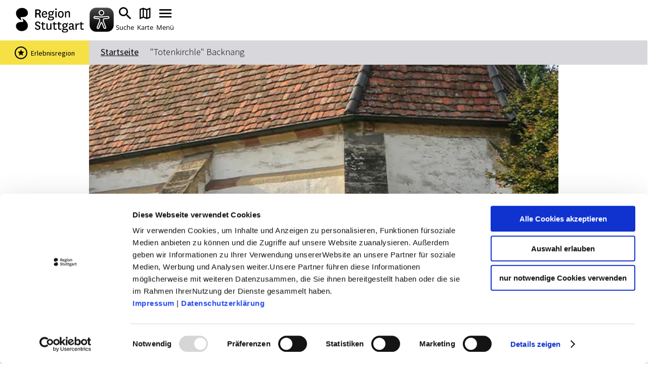

--- FILE ---
content_type: text/html; charset=UTF-8
request_url: https://www.erlebnisregion-stuttgart.de/a-totenkirchle-backnang
body_size: 8190
content:
<!doctype html><html lang="de"><head><meta charset="UTF-8"><meta name="viewport" content="width=device-width, initial-scale=1, maximum-scale=1, user-scalable=1"><title>Totenkirchle Backnang</title><meta name="robots" content="index, follow, noodp"><meta name="description" content="1452 Weihe der Kirche &quot;Unserer Lieben Frau im Eckertsbach&quot; beim damaligen Friedhof au&szlig;erhalb der Stadtmauer. Im Volksmund &quot;Totenkirchle&quot; genannt. Heute nur noch der Chor vorhanden."><meta name="publisher" content="Stuttgart Marketing GmbH"><meta name="google-site-verification" content="4-HN2Oo2JsFyQ4sN5q-jOHHz6ivJUWtNpztAvVuurAw"><meta name="facebook-domain-verification" content="10sw2wrjtf0t2wud321daim6yfvh2x"><meta name="date" content="2025-05-06T17:12:42+02:00"><meta name="geo.placename" content="Backnang"><meta name="geo.position" content="48.94857;9.43302"><meta name="ICBM" content="48.94857, 9.43302"><meta property="og:title" content="Totenkirchle Backnang"><meta property="og:description" content="1452 Weihe der Kirche &quot;Unserer Lieben Frau im Eckertsbach&quot; beim damaligen Friedhof au&szlig;erhalb der Stadtmauer. Im Volksmund &quot;Totenkirchle&quot; genannt. Heute nur noch der Chor vorhanden."><meta property="og:site_name" content="Urlaubsregion Stuttgart"><meta property="og:url" content="https://www.erlebnisregion-stuttgart.de/a-totenkirchle-backnang"><meta property="og:image" content="https://www.erlebnisregion-stuttgart.de/images/aua!mchrcf4-/f7510f1295b161ad37fe249d8ef42675.jpg"><meta property="og:type" content="article"><meta property="og:image:width" content="600"><meta property="og:image:height" content="315"><link rel="canonical" href="https://www.erlebnisregion-stuttgart.de/a-totenkirchle-backnang"><link rel="apple-touch-icon" sizes="180x180" href="/apple-touch-icon.png?v=00B6wApgn9"><link rel="icon" type="image/png" sizes="32x32" href="/favicon-32x32.png?v=00B6wApgn9"><link rel="icon" type="image/png" sizes="16x16" href="/favicon-16x16.png?v=00B6wApgn9"><link rel="manifest" href="/site.webmanifest?v=00B6wApgn9"><link rel="mask-icon" href="/safari-pinned-tab.svg?v=00B6wApgn9" color="#878787"><meta name="msapplication-TileColor" content="#878787"><meta name="theme-color" content="#878787"><link rel="stylesheet" href="https://www.erlebnisregion-stuttgart.de/portal/dist/_vendor/styles/basics.0bd3306c.css"><link rel="stylesheet" href="https://www.erlebnisregion-stuttgart.de/portal/dist/_vendor/fonts/icomoon.de6e7e54.css"><link rel="stylesheet" href="https://www.erlebnisregion-stuttgart.de/portal/dist/_vendor/fonts/open-sans.330e8d66.css"><link rel="stylesheet" href="https://www.erlebnisregion-stuttgart.de/portal/dist/_vendor/fonts/outskirts.6499fff9.css"><link rel="stylesheet" href="https://www.erlebnisregion-stuttgart.de/portal/dist/_vendor/fonts/uefa-euro.91d2df71.css"><link rel="stylesheet" href="https://www.erlebnisregion-stuttgart.de/portal/dist/_vendor/fonts/source-sans-pro.34b1b79f.css"><link rel="stylesheet" href="https://www.erlebnisregion-stuttgart.de/portal/dist/_vendor/fonts/work-sans.816dd9ee.css"><link rel="stylesheet" href="https://www.erlebnisregion-stuttgart.de/portal/dist/_vendor/fonts/asap.64356955.css"><link rel="stylesheet" href="https://www.erlebnisregion-stuttgart.de/portal/dist/_vendor/fonts/staatliches.d59a9020.css"><link rel="stylesheet" href="https://www.erlebnisregion-stuttgart.de/portal/dist/_vendor/fonts/milk-and-clay.bc8280f2.css"><link rel="stylesheet" href="https://www.erlebnisregion-stuttgart.de/portal/dist/_vendor/fonts/national.34f6ef1c.css"><link rel="stylesheet" href="https://www.erlebnisregion-stuttgart.de/portal/dist/cells/frameTop/assets/styles/frameTop-base.64c136a9.css"><link rel="stylesheet" href="https://www.erlebnisregion-stuttgart.de/portal/dist/atoms/grid/assets/styles/grid-base.88a3b7fe.css"><link rel="stylesheet" href="https://www.erlebnisregion-stuttgart.de/portal/dist/_structures/pageHeader/organisms/container/assets/styles/pageHeader-container-base.e35e15cb.css"><link rel="stylesheet" href="https://www.erlebnisregion-stuttgart.de/portal/dist/_structures/pageHeader/cells/skipnav/assets/styles/pageHeader-skipnav-base.d9391b36.css"><link rel="stylesheet" href="https://www.erlebnisregion-stuttgart.de/portal/dist/_structures/js/atoms/autosuggest/assets/styles/js-autosuggest-base.afb73328.css"><link rel="stylesheet" href="https://www.erlebnisregion-stuttgart.de/portal/dist/_structures/pageHeader/cells/mobile/assets/styles/pageHeader-mobile-base.5aee0ba8.css"><link rel="stylesheet" href="https://www.erlebnisregion-stuttgart.de/portal/dist/atoms/eyeableButton/assets/styles/eyeableButton-base.1f78e503.css"><link rel="stylesheet" href="https://www.erlebnisregion-stuttgart.de/portal/dist/_structures/input/atoms/text/assets/styles/input-text-base.5a33929c.css"><link rel="stylesheet" href="https://www.erlebnisregion-stuttgart.de/portal/dist/_structures/pageHeader/cells/desktop/assets/styles/pageHeader-desktop-base.d6cb9b90.css"><link rel="stylesheet" href="https://www.erlebnisregion-stuttgart.de/portal/dist/organisms/breadcrumb/assets/styles/breadcrumb-base.e4dea5d6.css"><link rel="stylesheet" href="https://www.erlebnisregion-stuttgart.de/portal/dist/atoms/ad/assets/styles/ad-base.6387d800.css"><link rel="stylesheet" href="https://www.erlebnisregion-stuttgart.de/portal/dist/organisms/erlebnisregionFlag/assets/styles/erlebnisregionFlag-base.3f6140d0.css"><link rel="stylesheet" href="https://www.erlebnisregion-stuttgart.de/portal/dist/_structures/gallery/organisms/standard/assets/styles/gallery-standard-base.d03d279b.css"><link rel="stylesheet" href="https://www.erlebnisregion-stuttgart.de/portal/dist/atoms/copyright/assets/styles/copyright-base.6175fadb.css"><link rel="stylesheet" href="https://www.erlebnisregion-stuttgart.de/portal/dist/organisms/textAddressbase/assets/styles/textAddressbase-base.aea8bf3f.css"><link rel="stylesheet" href="https://www.erlebnisregion-stuttgart.de/portal/dist/atoms/openingStatus/assets/styles/openingStatus-base.9cd69ceb.css"><link rel="stylesheet" href="https://www.erlebnisregion-stuttgart.de/portal/dist/atoms/contextProfileImage/assets/styles/contextProfileImage-base.b8507196.css"><link rel="stylesheet" href="https://www.erlebnisregion-stuttgart.de/portal/dist/cells/textDetail/assets/styles/textDetail-base.478d9f89.css"><link rel="stylesheet" href="https://www.erlebnisregion-stuttgart.de/portal/dist/cells/particularConditions/assets/styles/particularConditions-base.dca2f331.css"><link rel="stylesheet" href="https://www.erlebnisregion-stuttgart.de/portal/dist/cells/bodycopy/assets/styles/bodycopy-base.bcf55e4c.css"><link rel="stylesheet" href="https://www.erlebnisregion-stuttgart.de/portal/dist/cells/coronaInfo/assets/styles/coronaInfo-base.fb021654.css"><link rel="stylesheet" href="https://www.erlebnisregion-stuttgart.de/portal/dist/_structures/aside/cells/sharing/assets/styles/aside-sharing-base.f0b90120.css"><link rel="stylesheet" href="https://www.erlebnisregion-stuttgart.de/portal/dist/organisms/location/assets/styles/location-base.fb312834.css"><link rel="stylesheet" href="https://www.erlebnisregion-stuttgart.de/portal/dist/atoms/cookieReminder/assets/styles/cookieReminder-base.d6a2e686.css"><link rel="stylesheet" href="https://www.erlebnisregion-stuttgart.de/portal/dist/_structures/banner/organisms/stuttCard/assets/styles/banner-stuttCard-base.1dc7e5c2.css"><link rel="stylesheet" href="https://www.erlebnisregion-stuttgart.de/portal/dist/_structures/pageFooter/organisms/container/assets/styles/pageFooter-container-base.5b6642cb.css"><link rel="stylesheet" href="https://www.erlebnisregion-stuttgart.de/portal/dist/_structures/pageFooter/cells/newsletter/assets/styles/pageFooter-newsletter-base.20057bae.css"><link rel="stylesheet" href="https://www.erlebnisregion-stuttgart.de/portal/dist/atoms/button/assets/styles/button-base.5230b682.css"><link rel="stylesheet" href="https://www.erlebnisregion-stuttgart.de/portal/dist/_structures/pageFooter/cells/partners/assets/styles/pageFooter-partners-base.f3cda5ac.css"><link rel="stylesheet" href="https://www.erlebnisregion-stuttgart.de/portal/dist/_structures/pageFooter/cells/metanavi/assets/styles/pageFooter-metanavi-base.bdbec6de.css"><link rel="stylesheet" href="https://www.erlebnisregion-stuttgart.de/portal/dist/_structures/pageFooter/organisms/copyright/assets/styles/pageFooter-copyright-base.088d8737.css"><link rel="stylesheet" href="https://www.erlebnisregion-stuttgart.de/portal/dist/atoms/chatbot/assets/styles/chatbot-base.b0d88e57.css"><script>
imx = {
distUrl: '/portal/dist',
map: {"zoom":8,"coords":{"lat":48.775556,"lng":9.182778},"bounds":{"north":49.15,"east":9.9,"south":48.35,"west":8.65},"system":"googlemaps","accessKey":"AIzaSyBiK_Rw358Bfh_2AaUBoezIrXMJZG6O_LA"},
language: 'de',
eyeableDomain: 'www.erlebnisregion-stuttgart.de',
translations: {
bookingKitDetailedView: {
chooseDateAndBook: 'Datum wählen & Ticket buchen',
bookNow: 'Jetzt Buchung abschließen',
choosenDate: 'gewählter Termin: ',
acceptDate: 'Datum übernehmen',
}
}
}
</script><script >(function(w, d, s, l, i) {
w[l] = w[l] || [];
w[l].push({'gtm.start':
new Date().getTime(), event: 'gtm.js'});
var f = d.getElementsByTagName(s)[0],
j = d.createElement(s), dl = l != 'dataLayer' ? '&l=' + l : '';
j.async = true;
j.src =
'https://www.googletagmanager.com/gtm.js?id=' + i + dl;
f.parentNode.insertBefore(j, f);
})(window, document, 'script', 'dataLayer', 'GTM-WXRHD7T');
</script><script defer src="https://www.erlebnisregion-stuttgart.de/portal/dist/atoms/eyeableButton/assets/scripts/eyeableButton-base.71bb413e.js"></script><script defer src="https://www.erlebnisregion-stuttgart.de/portal/dist/atoms/ad/assets/scripts/ad-base.e6ab5958.js"></script></head><body class="template--content"><!-- Google Tag Manager (noscript) --><noscript><iframe src="https://www.googletagmanager.com/ns.html?id=GTM-WXRHD7T" height="0" width="0" style="display:none;visibility:hidden"></iframe></noscript><!-- End Google Tag Manager (noscript) --><header class="pageHeader" data-template="organisms:pageHeader/container"><nav id="skipnav" aria-label="Seitenbereiche"><ul class="skipnav__list"><li class="skipnav__item"><a href="#pageContent" class="skipnav__link hide">Zum Hauptinhalt springen</a></li><li class="skipnav__item"><a href="#fulltextSearch" class="skipnav__link hide">Zur Suche springen</a></li><li class="skipnav__item"><a href="#mainNav" class="skipnav__link hide">Zur Hauptnavigation</a></li><li class="skipnav__item"><a href="#pageFooter" class="skipnav__link hide">Zum Footer springen</a></li></ul></nav><div class="grid"><div class="grid-row"><div class="col-xs-7 col-md-2"><a href="https://www.erlebnisregion-stuttgart.de/" class="pageHeader__logo" title="zurück zur Startseite"><img src="https://www.erlebnisregion-stuttgart.de/portal/dist/_structures/pageHeader/organisms/container/assets/images/logo.8f659b14.svg" alt="Logo der Region Stuttgart"></a></div><div class="col-xs-9 col-md-14"><div class="pageHeaderMobile"><ul class="pageHeaderMobile__list"><li><button class="eyeAble_customToolOpenerClass" tabindex="-1"><img src="https://www.erlebnisregion-stuttgart.de/portal/dist/atoms/eyeableButton/assets/images/eyeableButton.d08d3eb1.svg" aria-hidden="true" alt="EyeAble Assistent" class="eyeAble_customToolOpenerClass__image"></button></li><li><label for="pageHeaderMobile__form__query" class="pageHeaderMobile__list__item" title="Suche"><i class="icon-search"></i><span>Suche</span></label></li><li><a href="https://www.erlebnisregion-stuttgart.de/karte-vollbild" class="pageHeaderMobile__list__item" title="Karte"><i class="icon-map"></i><span>Karte</span></a></li><li><button class="pageHeaderMobile__list__item pageHeaderMobile__toggle" data-nav-mobile-toggle="0" title="Menü"><i class="pageHeaderMobile__toggle__icon pageHeaderMobile__toggle__icon--inactive icon-menu"></i><i class="pageHeaderMobile__toggle__icon pageHeaderMobile__toggle__icon--active icon-clear"></i><span>Menü</span></button></li></ul><div class="pageHeaderMobile__search"><div class="pageHeaderMobile__search__container"><form method="get" action="https://www.erlebnisregion-stuttgart.de/volltextsuche" class="pageHeaderMobile__form"><input type="hidden" name="form" value="fulltext"><div class="inputText "><label for="pageHeaderMobile__form__query" class="name-query label-suchbegriff ">Suchbegriff</label><input type="text" name="query" id="pageHeaderMobile__form__query" class="name-query " value="" placeholder="Suche nach …"><div class="error" role="alert"><div class="text">form.error.query</div></div></div><input type="hidden" name="exact[]" value="1"><button type="submit" title="Suchen" class="pageHeaderMobile__form__submit"><i class="icon-search"></i></button></form><div class="pageHeaderMobile__suggestions"><h3>Das könnte Sie interessieren</h3><ul><li><a href="https://www.erlebnisregion-stuttgart.de/touren-und-erlebnisse/stadtfuehrungen-region-stuttgart">Stadtführungen</a></li><li><a href="https://www.erlebnisregion-stuttgart.de/touren-und-erlebnisse/veranstaltungskalender-region">Events & Tickets</a></li><li><a href="https://www.erlebnisregion-stuttgart.de/ausflugsziele-stuttgart-region">Ausflugsziele</a></li><li><a href="https://www.erlebnisregion-stuttgart.de/touren-und-erlebnisse/erlebnisfinder">Erlebnisse</a></li><li><a href="https://www.erlebnisregion-stuttgart.de/weingenuss-region-stuttgart">Wein</a></li><li><a href="https://www.erlebnisregion-stuttgart.de/radfahren-stuttgart-region">Radfahren</a></li><li><a href="https://www.erlebnisregion-stuttgart.de/wandern-stuttgart-region">Wandern</a></li></ul></div></div></div><nav class="pageHeaderMobile__navigation"><div class="pageHeaderMobile__navigation__container"><ul class="pageHeaderMobile__navigation__mainlevel"><li><a href="https://www.erlebnisregion-stuttgart.de/themenwelten" class="pageHeaderMobile__navigation__item">Themenwelten</a></li><li><a href="https://www.erlebnisregion-stuttgart.de/touren-und-erlebnisse" class="pageHeaderMobile__navigation__item">Touren &amp; Erlebnisse</a></li><li><a href="https://www.erlebnisregion-stuttgart.de/erlebniscard" class="pageHeaderMobile__navigation__item">ErlebnisCard</a></li><li><button class="pageHeaderMobile__navigation__item pageHeaderMobile__navigation__item--hasChildren" title="Weitere Inhalte zu &quot;Infos &amp; Mobilität&quot;" data-nav-mobile-level-toggle="level--r8xO0">
Infos &amp; Mobilität
<i class="icon-chevron-right"></i></button><ul class="pageHeaderMobile__navigation__sublevel" data-nav-mobile-level-id="level--r8xO0"><li><button class="pageHeaderMobile__navigation__item pageHeaderMobile__navigation__item--back" data-nav-mobile-level-toggle="level--r8xO0"><i class="icon-chevron-left"></i>
zurück        </button></li><li><span class="pageHeaderMobile__navigation__item pageHeaderMobile__navigation__item--heading">Infos &amp; Mobilität</span></li><li><a href="https://www.erlebnisregion-stuttgart.de/touristeninformationen" class="pageHeaderMobile__navigation__item">Touristeninformationen</a></li><li><a href="https://www.stuttgart-tourist.de/wohnmobilstellplaetze-stuttgart" target="_blank" rel="noopener" class="pageHeaderMobile__navigation__item">Wohnmobilstellplätze</a></li><li><a href="https://www.erlebnisregion-stuttgart.de/stuttgart-prospekte" class="pageHeaderMobile__navigation__item">Prospekte zum Download</a></li><li><a href="https://www.mein-erlebnis.blog/" target="_blank" rel="noopener" class="pageHeaderMobile__navigation__item">mein-erlebnis.blog</a></li><li><a href="https://www.erlebnisregion-stuttgart.de/mobilitaet" class="pageHeaderMobile__navigation__item">Mobilität</a></li></ul></li><li><a href="https://www.erlebnisregion-stuttgart.de/die-region-stuttgart" class="pageHeaderMobile__navigation__item">Die Region Stuttgart</a></li><li><a href="https://stuttgart-tourist.de/" target="_blank" rel="noopener" class="pageHeaderMobile__navigation__item">Stuttgart entdecken</a></li><li class="pageHeaderMobile__navigation__toolbar--grow"><ul class="pageHeaderMobile__navigation__item pageHeaderMobile__navigation__toolbar" data-nav-mobile-level-id="level--HhdAG"><li><a href="https://www.erlebnisregion-stuttgart.de/erlebniscard" class="pageHeaderMobile__navigation__item pageHeaderMobile__navigation__toolbar__item"><span class="toolbarIcon icon-ticket"></span><span class="toolbarIcon__text">ErlebnisCard</span></a></li><li><a href="https://www.mein-erlebnis.blog/" target="_blank" rel="noopener" class="pageHeaderMobile__navigation__item pageHeaderMobile__navigation__toolbar__item"><span class="toolbarIcon icon-pen"></span><span class="toolbarIcon__text">mein-erlebnis.blog</span></a></li></ul></li></ul></div></nav></div><div class="pageHeaderDesktop"><ul class="pageHeaderDesktop__meta"><li><a href="https://www.erlebnisregion-stuttgart.de/karte-vollbild" class="pageHeaderDesktop__meta__link"><i class="icon-map"></i><span>Karte</span></a></li><li><a href="https://stuttgart-tourist.de" target="_blank" rel="noopener" class="pageHeaderDesktop__meta__link"><i class="icon-info"></i><span>stuttgart-tourist.de</span></a></li><li><a href="https://hausdestourismus.de/" target="_blank" rel="noopener" class="pageHeaderDesktop__meta__link"><i class="icon-info"></i><span>hausdestourismus.de</span></a></li><li><a href="https://medien.stuttgart-tourist.de" target="_blank" rel="noopener" class="pageHeaderDesktop__meta__link"><i class="icon-info"></i><span>Bilddatenbank</span></a></li></ul><nav id="mainNav"><ul class="pageHeaderDesktop__navigation" itemscope itemtype="http://www.schema.org/SiteNavigationElement"><li class="pageHeaderDesktop__navigation__item"><a href="https://www.erlebnisregion-stuttgart.de/themenwelten" class="pageHeaderDesktop__navigation__link" itemprop="url"><span itemprop="name">Themenwelten</span></a></li><li class="pageHeaderDesktop__navigation__item"><a href="https://www.erlebnisregion-stuttgart.de/touren-und-erlebnisse" class="pageHeaderDesktop__navigation__link" itemprop="url"><span itemprop="name">Touren &amp; Erlebnisse</span></a></li><li class="pageHeaderDesktop__navigation__item"><a href="https://www.erlebnisregion-stuttgart.de/erlebniscard" class="pageHeaderDesktop__navigation__link" itemprop="url"><span itemprop="name">ErlebnisCard</span></a></li><li class="pageHeaderDesktop__navigation__item pageHeaderDesktop__navigation__item--withChildren"><button class="pageHeaderDesktop__navigation__link">Infos &amp; Mobilität</button><div class="pageHeaderDesktop__subcontainer"><ul class="pageHeaderDesktop__subnavigation"><li class="pageHeaderDesktop__subnavigation__item"><a href="https://www.erlebnisregion-stuttgart.de/touristeninformationen" class="pageHeaderDesktop__subnavigation__link">Touristeninformationen</a></li><li class="pageHeaderDesktop__subnavigation__item"><a href="https://www.stuttgart-tourist.de/wohnmobilstellplaetze-stuttgart" target="_blank" rel="noopener" class="pageHeaderDesktop__subnavigation__link">Wohnmobilstellplätze</a></li><li class="pageHeaderDesktop__subnavigation__item"><a href="https://www.erlebnisregion-stuttgart.de/stuttgart-prospekte" class="pageHeaderDesktop__subnavigation__link">Prospekte zum Download</a></li><li class="pageHeaderDesktop__subnavigation__item"><a href="https://www.mein-erlebnis.blog/" target="_blank" rel="noopener" class="pageHeaderDesktop__subnavigation__link">mein-erlebnis.blog</a></li><li class="pageHeaderDesktop__subnavigation__item"><a href="https://www.erlebnisregion-stuttgart.de/mobilitaet" class="pageHeaderDesktop__subnavigation__link">Mobilität</a></li></ul></div></li><li class="pageHeaderDesktop__navigation__item"><a href="https://www.erlebnisregion-stuttgart.de/die-region-stuttgart" class="pageHeaderDesktop__navigation__link" itemprop="url"><span itemprop="name">Die Region Stuttgart</span></a></li><li class="pageHeaderDesktop__navigation__item"><a href="https://stuttgart-tourist.de/" target="_blank" rel="noopener" class="pageHeaderDesktop__navigation__link" itemprop="url"><span itemprop="name">Stuttgart entdecken</span></a></li><li class="pageHeaderDesktop__navigation__item pageHeaderDesktop__navigation__item--withChildren js-pageHeaderDesktop__search"><label
for="pageHeaderDesktop__search__query"
class="pageHeaderDesktop__navigation__icon pageHeaderDesktop__navigation__icon--search"
title="Suchbegriff eingeben"
tabindex="0"
><i class="icon-search"></i></label><div id="fulltextSearch" class="pageHeaderDesktop__subcontainer"><form method="get" action="https://www.erlebnisregion-stuttgart.de/volltextsuche" class="pageHeaderDesktop__search"><input type="hidden" name="form" value="fulltext"><div class="inputText "><label for="pageHeaderDesktop__search__query" class="name-query label-suchbegriff ">Suchbegriff</label><input type="text" name="query" id="pageHeaderDesktop__search__query" class="name-query " value="" placeholder="Suche nach …"><div class="error" role="alert"><div class="text">form.error.query</div></div></div><input type="hidden" name="exact[]" value="1"><button type="submit" title="Suchen" class="pageHeaderDesktop__search__submit"><i class="icon-search"></i></button></form><div class="pageHeaderDesktop__suggestions"><span class="pageHeaderDesktop__suggestions__title">Das könnte Sie interessieren</span><ul><li><a href="https://www.erlebnisregion-stuttgart.de/touren-und-erlebnisse/stadtfuehrungen-region-stuttgart">Stadtführungen</a></li><li><a href="https://www.erlebnisregion-stuttgart.de/touren-und-erlebnisse/veranstaltungskalender-region">Events & Tickets</a></li><li><a href="https://www.erlebnisregion-stuttgart.de/ausflugsziele-stuttgart-region">Ausflugsziele</a></li><li><a href="https://www.erlebnisregion-stuttgart.de/touren-und-erlebnisse/erlebnisfinder">Erlebnisse</a></li><li><a href="https://www.erlebnisregion-stuttgart.de/weingenuss-region-stuttgart">Wein</a></li><li><a href="https://www.erlebnisregion-stuttgart.de/radfahren-stuttgart-region">Radfahren</a></li><li><a href="https://www.erlebnisregion-stuttgart.de/wandern-stuttgart-region">Wandern</a></li></ul></div><div class="pageHeaderDesktop__highlights"><span class="pageHeaderDesktop__highlights__title">Highlights in der Region Stuttgart</span><ul><li><a href="https://www.erlebnisregion-stuttgart.de/touren-und-erlebnisse"><figure><img src="https://www.erlebnisregion-stuttgart.de/images/o3evp0ska6a-/gottlieb-daimler-kostuemfuehrung.jpg" alt="Gottlieb Daimler Kost&uuml;mf&uuml;hrung, &copy; Bebop Media" title="Gottlieb Daimler Kost&uuml;mf&uuml;hrung, &copy; Bebop Media" width="336" height="188" loading="lazy"><figcaption>Touren &amp; Erlebnisse</figcaption></figure></a></li><li><a href="https://www.erlebnisregion-stuttgart.de/erlebniscard"><figure><img src="https://www.erlebnisregion-stuttgart.de/images/2rodhf4ycoq-/erlebniscard.png" alt="ErlebnisCard, &copy; Stuttgart-Marketing GmbH" title="ErlebnisCard, &copy; Stuttgart-Marketing GmbH" width="336" height="188" loading="lazy"><figcaption>ErlebnisCard</figcaption></figure></a></li></ul></div></div></li><button class="eyeAble_customToolOpenerClass" tabindex="-1"><img src="https://www.erlebnisregion-stuttgart.de/portal/dist/atoms/eyeableButton/assets/images/eyeableButton.d08d3eb1.svg" aria-hidden="true" alt="EyeAble Assistent" class="eyeAble_customToolOpenerClass__image"></button></ul></nav></div></div></div></div></header><main id="pageContent"><nav class="breadcrumb" data-erlebnisregionflag-shown="1"><ul class="breadcrumb__list" itemscope itemtype="http://schema.org/BreadcrumbList"><li class="breadcrumb__item"><a href="https://www.erlebnisregion-stuttgart.de/" class="breadcrumb__link">Startseite</a></li><li class="breadcrumb__item" itemprop="itemListElement" itemscope itemtype="http://schema.org/ListItem"><a href="https://www.erlebnisregion-stuttgart.de/" class="breadcrumb__link" itemprop="item"><span itemprop="name">"Totenkirchle" Backnang</span></a><meta itemprop="position" content="1"></li></ul></nav><div class="ad ad--topFullWidth" data-consent-required="marketing"><ins data-revive-zoneid="27" data-revive-id="a40bbbe0250aa80373c71f2b0192f1e8"></ins></div><div class="ad ad--topFullWidth" data-consent-required="marketing"><ins data-revive-zoneid="30" data-revive-id="a40bbbe0250aa80373c71f2b0192f1e8"></ins></div><div class="ad ad--top" data-consent-required="marketing"><ins data-revive-zoneid="22" data-revive-id="a40bbbe0250aa80373c71f2b0192f1e8"></ins></div><aside class="erlebnisregionFlag"><div class="erlebnisregionFlag__container"><span class="erlebnisregionFlag__icon"><i class="icon-star"></i></span><span class="erlebnisregionFlag__text">Erlebnisregion</span></div></aside><section id=""
class="galleryStandard"
data-ident="address_29705"
data-interval="0"
data-mobileInterval="0"
><div class="grid"><div class="grid-row"><div class="col-xs-full col-xs-offset-0 col-sm-14 col-sm-offset-1 col-lg-12 col-lg-offset-2"><div class="galleryStandard__wrapper"><div class="galleryStandard__slider"><figure class="galleryStandard__element" data-ident="imximage_cxomvgqfdna-"><div class="galleryStandard__element__image__container"><picture class="galleryStandard__element__image galleryStandard__element__image--cropped"><source srcset="https://www.erlebnisregion-stuttgart.de/images/m9qed7cdda8-/historische-kirche-mit-rotem-ziegeldach-gotischem-fenster-und-tauben-auf-dem.webp" media="(min-width: 1200px)" type="image/webp"><source srcset="https://www.erlebnisregion-stuttgart.de/images/xegfm8r95hy-/historische-kirche-mit-rotem-ziegeldach-gotischem-fenster-und-tauben-auf-dem.webp" media="(min-width: 900px)" type="image/webp"><source srcset="https://www.erlebnisregion-stuttgart.de/images/hwq9r93uxzy-/historische-kirche-mit-rotem-ziegeldach-gotischem-fenster-und-tauben-auf-dem.webp" media="(min-width: 550px)" type="image/webp"><source srcset="https://www.erlebnisregion-stuttgart.de/images/3b_wmrhzzgc-/historische-kirche-mit-rotem-ziegeldach-gotischem-fenster-und-tauben-auf-dem.webp" media="(min-width: 0px)" type="image/webp"><source srcset="https://www.erlebnisregion-stuttgart.de/images/2djmtltpbzm-/historische-kirche-mit-rotem-ziegeldach-gotischem-fenster-und-tauben-auf-dem.jpg" media="(min-width: 1200px)"><source srcset="https://www.erlebnisregion-stuttgart.de/images/of7ej9hf5m8-/historische-kirche-mit-rotem-ziegeldach-gotischem-fenster-und-tauben-auf-dem.jpg" media="(min-width: 900px)"><source srcset="https://www.erlebnisregion-stuttgart.de/images/!!8hxseriyc-/historische-kirche-mit-rotem-ziegeldach-gotischem-fenster-und-tauben-auf-dem.jpg" media="(min-width: 550px)"><source srcset="https://www.erlebnisregion-stuttgart.de/images/u9cwsgvpaa4-/historische-kirche-mit-rotem-ziegeldach-gotischem-fenster-und-tauben-auf-dem.jpg" media="(min-width: 0px)"><img src="https://www.erlebnisregion-stuttgart.de/images/2djmtltpbzm-/historische-kirche-mit-rotem-ziegeldach-gotischem-fenster-und-tauben-auf-dem.jpg" alt="Historische Kirche mit rotem Ziegeldach, gotischem Fenster und Tauben auf dem Dach. Ein Baum und ein Schild sind ebenfalls sichtbar., &copy; Alex Becher" title="Historische Kirche mit rotem Ziegeldach, gotischem Fenster und Tauben auf dem Dach. Ein Baum und ein Schild sind ebenfalls sichtbar., &copy; Alex Becher" width="1412" height="605" loading="lazy" loading="lazy"></picture><figcaption class="copyright copyright--">© Alex Becher</figcaption></div></figure></div></div></div></div></div></section><section id="" class="textAddressbase" data-ident="address_29705"><article class="textDetail"><div class="grid"><div class="grid-row"><div class="col-xs-14 col-xs-offset-1 col-lg-12 col-lg-offset-2"><div class="textDetail__header"><h1 class="textDetail__headline">"Totenkirchle" Backnang</h1></div></div></div><div class="grid-row"><div class="col-xs-14 col-xs-offset-1 col-lg-8 col-lg-offset-2"><div class="textDetail__aboves"></div><div class="textDetail__content"><div class="bodycopy"><p>1452 Weihe der Kirche "Unserer Lieben Frau im Eckertsbach" beim damaligen Friedhof außerhalb der Stadtmauer. Im Volksmund "Totenkirchle" genannt. Heute nur noch der Chor vorhanden.</p></div></div><div class="textDetail__below"></div></div><aside class="col-xs-14 col-xs-offset-1 col-lg-4 col-lg-offset-0 first-xs last-lg"><div class="textDetail__aside"><div class="ad ad--sidebar" data-consent-required="marketing"><ins data-revive-zoneid="23" data-revive-id="a40bbbe0250aa80373c71f2b0192f1e8"></ins></div><div class="ad ad--sidebar" data-consent-required="marketing"><ins data-revive-zoneid="24" data-revive-id="a40bbbe0250aa80373c71f2b0192f1e8"></ins></div><div class="ad ad--sidebar" data-consent-required="marketing"><ins data-revive-zoneid="25" data-revive-id="a40bbbe0250aa80373c71f2b0192f1e8"></ins></div><div class="ad ad--skyscraper" data-consent-required="marketing"><ins data-revive-zoneid="26" data-revive-id="a40bbbe0250aa80373c71f2b0192f1e8"></ins></div><div class="asideSharing"><span class="asideSharing__heading">Weiterempfehlen</span><ul class="asideSharing__list"><li class="asideSharing__item"><a href="https://www.facebook.com/sharer/sharer.php?u=https://www.erlebnisregion-stuttgart.de/a-totenkirchle-backnang" target="_blank" class="asideSharing__link asideSharing__link--facebook" title="Auf Facebook teilen"><i class="asideSharing__icon icon-facebook"></i></a></li><li class="asideSharing__item"><a href="https://pinterest.com/pin/create/button/?url=https://www.erlebnisregion-stuttgart.de/a-totenkirchle-backnang&media=https://www.erlebnisregion-stuttgart.de/images/ofiu0fc2lrc-/historische-kirche-mit-rotem-ziegeldach-gotischem-fenster-und-tauben-auf-dem.jpg&description=Historische Kirche mit rotem Ziegeldach, gotischem Fenster und Tauben auf dem Dach. Ein Baum und ein Schild sind ebenfalls sichtbar., © Alex Becher" target="_blank" class="asideSharing__link asideSharing__link--pinterest" title="Auf Pinterest teilen"><i class="asideSharing__icon icon-pinterest"></i></a></li><li class="asideSharing__item"><a href="mailto:?body=https://www.erlebnisregion-stuttgart.de/a-totenkirchle-backnang" target="_blank" class="asideSharing__link asideSharing__link--mail" title="Per E-Mail teilen"><i class="asideSharing__icon icon-round-mail"></i></a></li></ul></div></div></aside></div></div></article></section><section id="" data-ident="address_29705"><div class="grid"><div class="grid-row"><div class="col-xs-14 col-xs-offset-1 col-lg-12 col-lg-offset-2"><div class="location "><div class="location__contact"><h2 class="location__contact__headline">Lage & Kontakt</h2><p class="location__contact__address">Totenkirchle<br>Sulzbacher Str. 23<br>71522 Backnang</p></div><div class="location__vvs"><h3 class="location__vvs__headline">Planen Sie Ihre Anreise</h3><p class="location__vvs__text">
                    Verkehrs- und Tarifverbund Stuttgart GmbH<br>
                    <a href="https://www3.vvs.de/mng/#!/XSLT_TRIP_REQUEST2@details?language=de&amp;deeplink=%7B%22dateTime%22%3A%7B%22date%22%3A%22%22%2C%22dateFormat%22%3A%22%22%2C%22time%22%3A%22%22%2C%22timeFormat%22%3A%22%22%2C%22useRealTime%22%3Atrue%2C%22isDeparture%22%3Atrue%2C%22timeCut%22%3A%5B%2201%3A00%22%2C%2204%3A00%22%5D%2C%22timeCutInterval%22%3A1%7D%2C%22via%22%3A%7B%22optionsList%22%3A%5B%5D%2C%22optionsListItem%22%3A%7B%22type%22%3A%22any%22%2C%22dwellTime%22%3A%220%22%2C%22enabled%22%3Atrue%7D%7D%2C%22odvs%22%3A%7B%22dest%22%3A%22Sulzbacher+Str.+23%2C+71522+Backnang%22%7D%7D" target="_blank" rel="noopener" class="location__vvs__link">Fahrplanauskunft des VVS</a>
                    <span class="location__vvs__icon icon-vvs-logo"></span>
                  </p><p class="location__db__text">
                    Deutsche Bahn AG<br>
                    <a href="https://www.awin1.com/cread.php?awinmid=14964&awinaffid=836805&linkid=3451566&p= https%3A%2F%2Fwww.bahn.de%2Fbuchung%2Fstart%3FSTS%3Dfalse%26zo=Sulzbacher Str. 23+Backnang+71522%26dbkanal_003%3DL01_S01_D001_KAF0001_Linkgenerator_individuelle_Verbindungen-836805_LZ03"
                       class='location__db__link' target='_blank'>Fahrplanauskunft der DB                    </a><span class="location__db__icon icon-db"></span>
                  </p><p class="location__googlemaps__text">
                    Google Maps<br>
                    <a href="https://www.google.com/maps?hl=de&amp;daddr=Sulzbacher+Str.+23%2C+71522+Backnang%2C+Deutschland" target="_blank" rel="noopener"
                      class='location__googlemaps__link' target='_blank'>Google Maps Route                    </a><span class="location__googlemaps__icon icon-location-on"></span>
                  </p></div><div class="location__map "
data-backgroundImage="https://maps.googleapis.com/maps/api/staticmap?key=AIzaSyBiK_Rw358Bfh_2AaUBoezIrXMJZG6O_LA&center=48.94857%2C9.43302&zoom=15&size=640x640&scale=2&language=de"><div class="cookiebotReminder cookieconsent-optout-marketing cookiebotReminderMap"><div class="cookiebotReminder__center"><p>Bitte akzeptieren Sie den Einsatz aller Cookies, um den Inhalt dieser Seite sehen zu können.</p><a href="javascript: Cookiebot.renew()">Alle Cookies Freigeben</a></div></div><a href="https://www.erlebnisregion-stuttgart.de/karte-vollbild#idents=address_29705" class="location__map__link" title="Inhalte auf großer Karte anzeigen"><div class="location__map__marker"></div><span class="location__map__button"><i class="icon-expand"></i></span></a></div></div></div></div></div></section></main><footer id="pageFooter" itemscope itemtype="http://schema.org/WPFooter"><section class="pageFooterContainer" data-template="organisms:pageFooter/container"><div class="grid"></div><div class="grid-row"><div class="col-xs-14 col-xs-offset-1 col-md-6 col-md-offset-1 col-lg-5 col-lg-offset-2"><div class="pageFooterNewsletter"><h2>Lassen Sie sich inspirieren!</h2><p>Mit unserem Newsletter bleiben Sie zu Events, Highlights und aktuellen Angeboten in Stuttgart und Region immer up-to-date.</p><div class="pageFooterNewsletter__buttons"><a
href="https://www.erlebnisregion-stuttgart.de/newsletter-region-stuttgart"
class="button button--light"
><span class="button__text button__text--after">Abonnieren</span><i class="button__icon button__icon--after icon-chevron-right"></i></a></div></div></div><div class="col-xs-14 col-xs-offset-1 col-md-8 col-md-offset-1 col-lg-7 col-lg-offset-2 partnersDesktop"><div class="pageFooterPartners"><a href="https://business.stuttgart-tourist.de/nachhaltigkeit/" target="_blank" rel="noopener" title="DMO Nachhaltiges Reiseziel"><img src="https://www.erlebnisregion-stuttgart.de/portal/dist/_structures/pageFooter/cells/partners/assets/images/dmo.814373e7.png" width="120" height="120" alt="DMO Nachhaltiges Reiseziel"></a><a href="https://business.stuttgart-tourist.de/nachhaltigkeit/nachhaltigkeitsberichte/" target="_blank" rel="noopener" title="EMAS Geprüftes Umweltmanagement"><img src="https://www.erlebnisregion-stuttgart.de/portal/dist/_structures/pageFooter/cells/partners/assets/images/emas.bbb5fc14.png" width="80" height="120" alt="EMAS Geprüftes Umweltmanagement"></a><span title="Tourismus Marketing GmbH Baden-Württemberg"><img src="https://www.erlebnisregion-stuttgart.de/portal/dist/_structures/pageFooter/cells/partners/assets/images/tmbw.8f552016.svg" width="183" height="122" alt="Logo der Tourismus Marketing GmbH Baden-Württemberg"></span><a href="https://www.nachhaltigkeitsstrategie.de/wirtschaft/win-charta/win-charta-unternehmen" target="_blank" rel="noopener" title="WIN Charta Siegel"><img src="https://www.erlebnisregion-stuttgart.de/portal/dist/_structures/pageFooter/cells/partners/assets/images/winCharta.df06897b.jpg" class="winCharta" width="290" height="53" alt="WIN Charta Siegel"></a></div></div></div><div class="grid-row"><div class="col-xs-14 col-xs-offset-1 col-lg-12 col-lg-offset-2"><nav class="pageFooterMetanavi"><ul><li><a href="https://business.stuttgart-tourist.de/ueber-uns" target="_blank" rel="noopener">Über uns</a></li><li><a href="https://business.stuttgart-tourist.de/karriere/stellenangebote/" target="_blank" rel="noopener">Stellenangebote</a></li><li><a href="https://presse.stuttgart-tourist.de" target="_blank" rel="noopener">Presse</a></li><li><a href="https://business.stuttgart-tourist.de" target="_blank" rel="noopener">Business</a></li><li><a href="https://congress.stuttgart-tourist.de/" target="_blank" rel="noopener">Stuttgart Convention Bureau</a></li><li><a href="https://medien.stuttgart-tourist.de" target="_blank" rel="noopener">Bilddatenbank</a></li><li><a href="https://www.erlebnisregion-stuttgart.de/allgemeine-geschaeftsbedingungen">Allgemeine Geschäftsbedingungen</a></li><li><a href="https://www.erlebnisregion-stuttgart.de/datenschutzerklaerung">Datenschutz</a></li><li><a href="https://www.erlebnisregion-stuttgart.de/widerrufsbelehrung-1-1">Widerrufsbelehrung</a></li><li><a href="https://www.erlebnisregion-stuttgart.de/kontakt">Kontakt</a></li><li><a href="https://www.erlebnisregion-stuttgart.de/cookies">Cookies</a></li><li><a href="https://www.erlebnisregion-stuttgart.de/impressum">Impressum</a></li><li><a href="https://www.erlebnisregion-stuttgart.de/stuttgartde/webseite-stuttgart">stuttgart.de</a></li><li><a href="https://www.erlebnisregion-stuttgart.de/barrierefreiheit">Barrierefreiheit</a></li></ul></nav></div></div><div class="grid-row"><div class="col-xs-14 col-xs-offset-1 col-lg-12 col-lg-offset-2 partnersMobile"><div class="pageFooterPartners"><a href="https://business.stuttgart-tourist.de/nachhaltigkeit/" target="_blank" rel="noopener" title="DMO Nachhaltiges Reiseziel"><img src="https://www.erlebnisregion-stuttgart.de/portal/dist/_structures/pageFooter/cells/partners/assets/images/dmo.814373e7.png" width="120" height="120" alt="DMO Nachhaltiges Reiseziel"></a><a href="https://business.stuttgart-tourist.de/nachhaltigkeit/nachhaltigkeitsberichte/" target="_blank" rel="noopener" title="EMAS Geprüftes Umweltmanagement"><img src="https://www.erlebnisregion-stuttgart.de/portal/dist/_structures/pageFooter/cells/partners/assets/images/emas.bbb5fc14.png" width="80" height="120" alt="EMAS Geprüftes Umweltmanagement"></a><span title="Tourismus Marketing GmbH Baden-Württemberg"><img src="https://www.erlebnisregion-stuttgart.de/portal/dist/_structures/pageFooter/cells/partners/assets/images/tmbw.8f552016.svg" width="183" height="122" alt="Logo der Tourismus Marketing GmbH Baden-Württemberg"></span><a href="https://www.nachhaltigkeitsstrategie.de/wirtschaft/win-charta/win-charta-unternehmen" target="_blank" rel="noopener" title="WIN Charta Siegel"><img src="https://www.erlebnisregion-stuttgart.de/portal/dist/_structures/pageFooter/cells/partners/assets/images/winCharta.df06897b.jpg" class="winCharta" width="290" height="53" alt="WIN Charta Siegel"></a></div></div></div></section><section class="pageFooterCopyright" data-template="organisms:pageFooter/copyright"><div class="grid"><meta itemprop="copyrightHolder" content="Stuttgart-Marketing GmbH"><meta itemprop="copyrightYear" content="2026"><div class="grid-row"><div class="col-xs-14 col-xs-offset-1 col-lg-12 col-lg-offset-2"><p>&copy; 2026 Stuttgart-Marketing GmbH, info@stuttgart-tourist.de</p><p>stuttgart-tourist.de und www.erlebnisregion-stuttgart.de sind die offiziellen Websites des Tourismuspartners der Landeshauptstadt Stuttgart und der Regio Stuttgart Marketing- und Tourismus GmbH.</p></div></div></div></section></footer><script defer src="https://www.erlebnisregion-stuttgart.de/portal/dist/atoms/autocomplete/assets/scripts/autocomplete-base.c400c868.js"></script><script defer src="https://www.erlebnisregion-stuttgart.de/portal/dist/_structures/pageHeader/organisms/container/assets/scripts/pageHeader-container-base.2a47ff98.js"></script><script defer src="https://www.erlebnisregion-stuttgart.de/portal/dist/_structures/pageHeader/cells/mobile/assets/scripts/pageHeader-mobile-base.fe50547c.js"></script><script defer src="https://www.erlebnisregion-stuttgart.de/portal/dist/_structures/input/atoms/text/assets/scripts/input-text-base.c501e8d0.js"></script><script defer src="https://www.erlebnisregion-stuttgart.de/portal/dist/_structures/pageHeader/cells/desktop/assets/scripts/pageHeader-desktop-base.6907194c.js"></script><script defer src="https://www.erlebnisregion-stuttgart.de/portal/dist/_structures/pageHeader/cells/desktop/assets/scripts/pageHeader-desktop-toggle.48e0766f.js"></script><script defer src="https://www.erlebnisregion-stuttgart.de/portal/dist/organisms/breadcrumb/assets/scripts/breadcrumb-base.89aa0df7.js"></script><script defer src="https://www.erlebnisregion-stuttgart.de/portal/dist/_structures/gallery/organisms/standard/assets/scripts/gallery-standard-slider.bd73c762.js"></script><script defer src="https://www.erlebnisregion-stuttgart.de/portal/dist/atoms/openingStatus/assets/scripts/openingStatus-base.b36a94b9.js"></script><script defer src="https://www.erlebnisregion-stuttgart.de/portal/dist/cells/textDetail/assets/scripts/textDetail-readMore.6c454eb4.js"></script><script defer src="https://www.erlebnisregion-stuttgart.de/portal/dist/cells/particularConditions/assets/scripts/particularConditions-base.25e9c233.js"></script><script defer src="https://www.erlebnisregion-stuttgart.de/portal/dist/organisms/location/assets/scripts/location-loadStaticMap.3dd85301.js"></script><script defer src="https://www.erlebnisregion-stuttgart.de/portal/dist/_structures/banner/organisms/stuttCard/assets/scripts/banner-stuttCard-button.d5cc9391.js"></script><div id="branchly-chat-widget-container"
data-token="59890481-d441-40b2-a97d-7bd1813ad0e1"
data-chat-widget-popup-lg="questions"></div><script type="module" src="https://chat-widget.branchly.io/assets/index.js"></script></body></html>

--- FILE ---
content_type: text/css; charset=utf-8
request_url: https://www.erlebnisregion-stuttgart.de/portal/dist/_vendor/fonts/national.34f6ef1c.css
body_size: 19
content:
@font-face{font-family:National;font-style:normal;font-weight:500;src:url(../fonts/national/National-Medium.ac64f93d.woff2) format('woff2'),url(../fonts/national/National-Medium.971c097d.woff) format('woff')}@font-face{font-family:National;font-style:normal;font-weight:800;src:url(../fonts/national/National-Extrabold.9ed20988.woff2) format('woff2'),url(../fonts/national/National-Extrabold.9d10d94c.woff) format('woff')}

--- FILE ---
content_type: text/css; charset=utf-8
request_url: https://www.erlebnisregion-stuttgart.de/portal/dist/atoms/grid/assets/styles/grid-base.88a3b7fe.css
body_size: 1867
content:
.grid{padding-right:0;padding-left:0;clear:left}.grid-row{-webkit-box-sizing:border-box;box-sizing:border-box;display:-webkit-box;display:-webkit-flex;display:-ms-flexbox;display:flex;-webkit-box-orient:horizontal;-webkit-box-direction:normal;-webkit-flex-direction:row;-ms-flex-direction:row;flex-direction:row;-webkit-flex-wrap:wrap;-ms-flex-wrap:wrap;flex-wrap:wrap;margin-right:0;margin-left:0}.grid-row.reverse{-webkit-box-orient:horizontal;-webkit-box-direction:reverse;-webkit-flex-direction:row-reverse;-ms-flex-direction:row-reverse;flex-direction:row-reverse;-webkit-flex-wrap:wrap-reverse;-ms-flex-wrap:wrap-reverse;flex-wrap:wrap-reverse}.col.reverse{-webkit-box-orient:vertical;-webkit-box-direction:reverse;-webkit-flex-direction:column-reverse;-ms-flex-direction:column-reverse;flex-direction:column-reverse;-webkit-flex-wrap:wrap-reverse;-ms-flex-wrap:wrap-reverse;flex-wrap:wrap-reverse}[class*=" col-xs"],[class*=" col-xs-offset"],[class^=col-xs],[class^=col-xs-offset]{-webkit-box-sizing:border-box;box-sizing:border-box;display:-webkit-box;display:-webkit-flex;display:-ms-flexbox;display:flex;-webkit-box-orient:vertical;-webkit-box-direction:normal;-webkit-flex-direction:column;-ms-flex-direction:column;flex-direction:column;-webkit-box-flex:0;-webkit-flex-grow:0;-ms-flex-positive:0;flex-grow:0;-webkit-flex-shrink:0;-ms-flex-negative:0;flex-shrink:0;padding-right:1.25vw;padding-left:1.25vw}.col-xs{-webkit-box-flex:1;-webkit-flex-grow:1;-ms-flex-positive:1;flex-grow:1;-webkit-flex-basis:0;-ms-flex-preferred-size:0;flex-basis:0;max-width:100%}.col-xs-1{-webkit-flex-basis:6.25%;-ms-flex-preferred-size:6.25%;flex-basis:6.25%;max-width:6.25%}.col-xs-2{-webkit-flex-basis:12.5%;-ms-flex-preferred-size:12.5%;flex-basis:12.5%;max-width:12.5%}.col-xs-3{-webkit-flex-basis:18.75%;-ms-flex-preferred-size:18.75%;flex-basis:18.75%;max-width:18.75%}.col-xs-4{-webkit-flex-basis:25%;-ms-flex-preferred-size:25%;flex-basis:25%;max-width:25%}.col-xs-5{-webkit-flex-basis:31.25%;-ms-flex-preferred-size:31.25%;flex-basis:31.25%;max-width:31.25%}.col-xs-6{-webkit-flex-basis:37.5%;-ms-flex-preferred-size:37.5%;flex-basis:37.5%;max-width:37.5%}.col-xs-7{-webkit-flex-basis:43.75%;-ms-flex-preferred-size:43.75%;flex-basis:43.75%;max-width:43.75%}.col-xs-8{-webkit-flex-basis:50%;-ms-flex-preferred-size:50%;flex-basis:50%;max-width:50%}.col-xs-9{-webkit-flex-basis:56.25%;-ms-flex-preferred-size:56.25%;flex-basis:56.25%;max-width:56.25%}.col-xs-10{-webkit-flex-basis:62.5%;-ms-flex-preferred-size:62.5%;flex-basis:62.5%;max-width:62.5%}.col-xs-11{-webkit-flex-basis:68.75%;-ms-flex-preferred-size:68.75%;flex-basis:68.75%;max-width:68.75%}.col-xs-12{-webkit-flex-basis:75%;-ms-flex-preferred-size:75%;flex-basis:75%;max-width:75%}.col-xs-13{-webkit-flex-basis:81.25%;-ms-flex-preferred-size:81.25%;flex-basis:81.25%;max-width:81.25%}.col-xs-14{-webkit-flex-basis:87.5%;-ms-flex-preferred-size:87.5%;flex-basis:87.5%;max-width:87.5%}.col-xs-15{-webkit-flex-basis:93.75%;-ms-flex-preferred-size:93.75%;flex-basis:93.75%;max-width:93.75%}.col-xs-16{-webkit-flex-basis:100%;-ms-flex-preferred-size:100%;flex-basis:100%;max-width:100%}.col-xs-offset-1{margin-left:6.25%}.col-xs-offset-2{margin-left:12.5%}.col-xs-offset-3{margin-left:18.75%}.col-xs-offset-4{margin-left:25%}.col-xs-offset-5{margin-left:31.25%}.col-xs-offset-6{margin-left:37.5%}.col-xs-offset-7{margin-left:43.75%}.col-xs-offset-8{margin-left:50%}.col-xs-offset-9{margin-left:56.25%}.col-xs-offset-10{margin-left:62.5%}.col-xs-offset-11{margin-left:68.75%}.col-xs-offset-12{margin-left:75%}.col-xs-offset-13{margin-left:81.25%}.col-xs-offset-14{margin-left:87.5%}.col-xs-offset-15{margin-left:93.75%}.start-xs{-webkit-box-pack:start;-webkit-justify-content:flex-start;-ms-flex-pack:start;justify-content:flex-start;text-align:start}.center-xs{-webkit-box-pack:center;-webkit-justify-content:center;-ms-flex-pack:center;justify-content:center;text-align:center}.end-xs{-webkit-box-pack:end;-webkit-justify-content:flex-end;-ms-flex-pack:end;justify-content:flex-end;text-align:end}.top-xs{-webkit-box-align:start;-webkit-align-items:flex-start;-ms-flex-align:start;align-items:flex-start}.middle-xs{-webkit-box-align:center;-webkit-align-items:center;-ms-flex-align:center;align-items:center}.bottom-xs{-webkit-box-align:end;-webkit-align-items:flex-end;-ms-flex-align:end;align-items:flex-end}.around-xs{-webkit-justify-content:space-around;-ms-flex-pack:distribute;justify-content:space-around}.between-xs{-webkit-box-pack:justify;-webkit-justify-content:space-between;-ms-flex-pack:justify;justify-content:space-between}.first-xs{-webkit-box-ordinal-group:0;-webkit-order:-1;-ms-flex-order:-1;order:-1}.last-xs{-webkit-box-ordinal-group:2;-webkit-order:1;-ms-flex-order:1;order:1}.col-xs-0{display:none}.col-xs-offset-0{margin-left:0}.col-xs-full{-webkit-flex-basis:100%;-ms-flex-preferred-size:100%;flex-basis:100%;max-width:100%;padding-left:0;padding-right:0}.col-xs-relative{position:relative}.col-xs-nopad-left{padding-left:0}.col-xs-nopad-right{padding-right:0}@media only screen and (min-width:550px){[class*=" col-sm"],[class*=" col-sm-offset"],[class^=col-sm],[class^=col-sm-offset]{-webkit-box-sizing:border-box;box-sizing:border-box;display:-webkit-box;display:-webkit-flex;display:-ms-flexbox;display:flex;-webkit-box-orient:vertical;-webkit-box-direction:normal;-webkit-flex-direction:column;-ms-flex-direction:column;flex-direction:column;-webkit-box-flex:0;-webkit-flex-grow:0;-ms-flex-positive:0;flex-grow:0;-webkit-flex-shrink:0;-ms-flex-negative:0;flex-shrink:0;padding-right:1.25vw;padding-left:1.25vw}.col-sm{-webkit-box-flex:1;-webkit-flex-grow:1;-ms-flex-positive:1;flex-grow:1;-webkit-flex-basis:0;-ms-flex-preferred-size:0;flex-basis:0;max-width:100%}.col-sm-1{-webkit-flex-basis:6.25%;-ms-flex-preferred-size:6.25%;flex-basis:6.25%;max-width:6.25%}.col-sm-2{-webkit-flex-basis:12.5%;-ms-flex-preferred-size:12.5%;flex-basis:12.5%;max-width:12.5%}.col-sm-3{-webkit-flex-basis:18.75%;-ms-flex-preferred-size:18.75%;flex-basis:18.75%;max-width:18.75%}.col-sm-4{-webkit-flex-basis:25%;-ms-flex-preferred-size:25%;flex-basis:25%;max-width:25%}.col-sm-5{-webkit-flex-basis:31.25%;-ms-flex-preferred-size:31.25%;flex-basis:31.25%;max-width:31.25%}.col-sm-6{-webkit-flex-basis:37.5%;-ms-flex-preferred-size:37.5%;flex-basis:37.5%;max-width:37.5%}.col-sm-7{-webkit-flex-basis:43.75%;-ms-flex-preferred-size:43.75%;flex-basis:43.75%;max-width:43.75%}.col-sm-8{-webkit-flex-basis:50%;-ms-flex-preferred-size:50%;flex-basis:50%;max-width:50%}.col-sm-9{-webkit-flex-basis:56.25%;-ms-flex-preferred-size:56.25%;flex-basis:56.25%;max-width:56.25%}.col-sm-10{-webkit-flex-basis:62.5%;-ms-flex-preferred-size:62.5%;flex-basis:62.5%;max-width:62.5%}.col-sm-11{-webkit-flex-basis:68.75%;-ms-flex-preferred-size:68.75%;flex-basis:68.75%;max-width:68.75%}.col-sm-12{-webkit-flex-basis:75%;-ms-flex-preferred-size:75%;flex-basis:75%;max-width:75%}.col-sm-13{-webkit-flex-basis:81.25%;-ms-flex-preferred-size:81.25%;flex-basis:81.25%;max-width:81.25%}.col-sm-14{-webkit-flex-basis:87.5%;-ms-flex-preferred-size:87.5%;flex-basis:87.5%;max-width:87.5%}.col-sm-15{-webkit-flex-basis:93.75%;-ms-flex-preferred-size:93.75%;flex-basis:93.75%;max-width:93.75%}.col-sm-16{-webkit-flex-basis:100%;-ms-flex-preferred-size:100%;flex-basis:100%;max-width:100%}.col-sm-offset-1{margin-left:6.25%}.col-sm-offset-2{margin-left:12.5%}.col-sm-offset-3{margin-left:18.75%}.col-sm-offset-4{margin-left:25%}.col-sm-offset-5{margin-left:31.25%}.col-sm-offset-6{margin-left:37.5%}.col-sm-offset-7{margin-left:43.75%}.col-sm-offset-8{margin-left:50%}.col-sm-offset-9{margin-left:56.25%}.col-sm-offset-10{margin-left:62.5%}.col-sm-offset-11{margin-left:68.75%}.col-sm-offset-12{margin-left:75%}.col-sm-offset-13{margin-left:81.25%}.col-sm-offset-14{margin-left:87.5%}.col-sm-offset-15{margin-left:93.75%}.start-sm{-webkit-box-pack:start;-webkit-justify-content:flex-start;-ms-flex-pack:start;justify-content:flex-start;text-align:start}.center-sm{-webkit-box-pack:center;-webkit-justify-content:center;-ms-flex-pack:center;justify-content:center;text-align:center}.end-sm{-webkit-box-pack:end;-webkit-justify-content:flex-end;-ms-flex-pack:end;justify-content:flex-end;text-align:end}.top-sm{-webkit-box-align:start;-webkit-align-items:flex-start;-ms-flex-align:start;align-items:flex-start}.middle-sm{-webkit-box-align:center;-webkit-align-items:center;-ms-flex-align:center;align-items:center}.bottom-sm{-webkit-box-align:end;-webkit-align-items:flex-end;-ms-flex-align:end;align-items:flex-end}.around-sm{-webkit-justify-content:space-around;-ms-flex-pack:distribute;justify-content:space-around}.between-sm{-webkit-box-pack:justify;-webkit-justify-content:space-between;-ms-flex-pack:justify;justify-content:space-between}.first-sm{-webkit-box-ordinal-group:0;-webkit-order:-1;-ms-flex-order:-1;order:-1}.last-sm{-webkit-box-ordinal-group:2;-webkit-order:1;-ms-flex-order:1;order:1}.col-sm-0{display:none}.col-sm-offset-0{margin-left:0}.col-sm-full{-webkit-flex-basis:100%;-ms-flex-preferred-size:100%;flex-basis:100%;max-width:100%;padding-left:0;padding-right:0}.col-sm-relative{position:relative}.col-sm-nopad-left{padding-left:0}.col-sm-nopad-right{padding-right:0}}@media only screen and (min-width:900px){[class*=" col-md-offset"],[class*=" col-md"],[class^=col-md-offset],[class^=col-md]{-webkit-box-sizing:border-box;box-sizing:border-box;display:-webkit-box;display:-webkit-flex;display:-ms-flexbox;display:flex;-webkit-box-orient:vertical;-webkit-box-direction:normal;-webkit-flex-direction:column;-ms-flex-direction:column;flex-direction:column;-webkit-box-flex:0;-webkit-flex-grow:0;-ms-flex-positive:0;flex-grow:0;-webkit-flex-shrink:0;-ms-flex-negative:0;flex-shrink:0;padding-right:1.25vw;padding-left:1.25vw}.col-md{-webkit-box-flex:1;-webkit-flex-grow:1;-ms-flex-positive:1;flex-grow:1;-webkit-flex-basis:0;-ms-flex-preferred-size:0;flex-basis:0;max-width:100%}.col-md-1{-webkit-flex-basis:6.25%;-ms-flex-preferred-size:6.25%;flex-basis:6.25%;max-width:6.25%}.col-md-2{-webkit-flex-basis:12.5%;-ms-flex-preferred-size:12.5%;flex-basis:12.5%;max-width:12.5%}.col-md-3{-webkit-flex-basis:18.75%;-ms-flex-preferred-size:18.75%;flex-basis:18.75%;max-width:18.75%}.col-md-4{-webkit-flex-basis:25%;-ms-flex-preferred-size:25%;flex-basis:25%;max-width:25%}.col-md-5{-webkit-flex-basis:31.25%;-ms-flex-preferred-size:31.25%;flex-basis:31.25%;max-width:31.25%}.col-md-6{-webkit-flex-basis:37.5%;-ms-flex-preferred-size:37.5%;flex-basis:37.5%;max-width:37.5%}.col-md-7{-webkit-flex-basis:43.75%;-ms-flex-preferred-size:43.75%;flex-basis:43.75%;max-width:43.75%}.col-md-8{-webkit-flex-basis:50%;-ms-flex-preferred-size:50%;flex-basis:50%;max-width:50%}.col-md-9{-webkit-flex-basis:56.25%;-ms-flex-preferred-size:56.25%;flex-basis:56.25%;max-width:56.25%}.col-md-10{-webkit-flex-basis:62.5%;-ms-flex-preferred-size:62.5%;flex-basis:62.5%;max-width:62.5%}.col-md-11{-webkit-flex-basis:68.75%;-ms-flex-preferred-size:68.75%;flex-basis:68.75%;max-width:68.75%}.col-md-12{-webkit-flex-basis:75%;-ms-flex-preferred-size:75%;flex-basis:75%;max-width:75%}.col-md-13{-webkit-flex-basis:81.25%;-ms-flex-preferred-size:81.25%;flex-basis:81.25%;max-width:81.25%}.col-md-14{-webkit-flex-basis:87.5%;-ms-flex-preferred-size:87.5%;flex-basis:87.5%;max-width:87.5%}.col-md-15{-webkit-flex-basis:93.75%;-ms-flex-preferred-size:93.75%;flex-basis:93.75%;max-width:93.75%}.col-md-16{-webkit-flex-basis:100%;-ms-flex-preferred-size:100%;flex-basis:100%;max-width:100%}.col-md-offset-1{margin-left:6.25%}.col-md-offset-2{margin-left:12.5%}.col-md-offset-3{margin-left:18.75%}.col-md-offset-4{margin-left:25%}.col-md-offset-5{margin-left:31.25%}.col-md-offset-6{margin-left:37.5%}.col-md-offset-7{margin-left:43.75%}.col-md-offset-8{margin-left:50%}.col-md-offset-9{margin-left:56.25%}.col-md-offset-10{margin-left:62.5%}.col-md-offset-11{margin-left:68.75%}.col-md-offset-12{margin-left:75%}.col-md-offset-13{margin-left:81.25%}.col-md-offset-14{margin-left:87.5%}.col-md-offset-15{margin-left:93.75%}.start-md{-webkit-box-pack:start;-webkit-justify-content:flex-start;-ms-flex-pack:start;justify-content:flex-start;text-align:start}.center-md{-webkit-box-pack:center;-webkit-justify-content:center;-ms-flex-pack:center;justify-content:center;text-align:center}.end-md{-webkit-box-pack:end;-webkit-justify-content:flex-end;-ms-flex-pack:end;justify-content:flex-end;text-align:end}.top-md{-webkit-box-align:start;-webkit-align-items:flex-start;-ms-flex-align:start;align-items:flex-start}.middle-md{-webkit-box-align:center;-webkit-align-items:center;-ms-flex-align:center;align-items:center}.bottom-md{-webkit-box-align:end;-webkit-align-items:flex-end;-ms-flex-align:end;align-items:flex-end}.around-md{-webkit-justify-content:space-around;-ms-flex-pack:distribute;justify-content:space-around}.between-md{-webkit-box-pack:justify;-webkit-justify-content:space-between;-ms-flex-pack:justify;justify-content:space-between}.first-md{-webkit-box-ordinal-group:0;-webkit-order:-1;-ms-flex-order:-1;order:-1}.last-md{-webkit-box-ordinal-group:2;-webkit-order:1;-ms-flex-order:1;order:1}.col-md-0{display:none}.col-md-offset-0{margin-left:0}.col-md-full{-webkit-flex-basis:100%;-ms-flex-preferred-size:100%;flex-basis:100%;max-width:100%;padding-left:0;padding-right:0}.col-md-relative{position:relative}.col-md-nopad-left{padding-left:0}.col-md-nopad-right{padding-right:0}}@media only screen and (min-width:1200px){[class*=" col-lg"],[class*=" col-lg-offset"],[class^=col-lg],[class^=col-lg-offset]{-webkit-box-sizing:border-box;box-sizing:border-box;display:-webkit-box;display:-webkit-flex;display:-ms-flexbox;display:flex;-webkit-box-orient:vertical;-webkit-box-direction:normal;-webkit-flex-direction:column;-ms-flex-direction:column;flex-direction:column;-webkit-box-flex:0;-webkit-flex-grow:0;-ms-flex-positive:0;flex-grow:0;-webkit-flex-shrink:0;-ms-flex-negative:0;flex-shrink:0;padding-right:1.25vw;padding-left:1.25vw}.col-lg{-webkit-box-flex:1;-webkit-flex-grow:1;-ms-flex-positive:1;flex-grow:1;-webkit-flex-basis:0;-ms-flex-preferred-size:0;flex-basis:0;max-width:100%}.col-lg-1{-webkit-flex-basis:6.25%;-ms-flex-preferred-size:6.25%;flex-basis:6.25%;max-width:6.25%}.col-lg-2{-webkit-flex-basis:12.5%;-ms-flex-preferred-size:12.5%;flex-basis:12.5%;max-width:12.5%}.col-lg-3{-webkit-flex-basis:18.75%;-ms-flex-preferred-size:18.75%;flex-basis:18.75%;max-width:18.75%}.col-lg-4{-webkit-flex-basis:25%;-ms-flex-preferred-size:25%;flex-basis:25%;max-width:25%}.col-lg-5{-webkit-flex-basis:31.25%;-ms-flex-preferred-size:31.25%;flex-basis:31.25%;max-width:31.25%}.col-lg-6{-webkit-flex-basis:37.5%;-ms-flex-preferred-size:37.5%;flex-basis:37.5%;max-width:37.5%}.col-lg-7{-webkit-flex-basis:43.75%;-ms-flex-preferred-size:43.75%;flex-basis:43.75%;max-width:43.75%}.col-lg-8{-webkit-flex-basis:50%;-ms-flex-preferred-size:50%;flex-basis:50%;max-width:50%}.col-lg-9{-webkit-flex-basis:56.25%;-ms-flex-preferred-size:56.25%;flex-basis:56.25%;max-width:56.25%}.col-lg-10{-webkit-flex-basis:62.5%;-ms-flex-preferred-size:62.5%;flex-basis:62.5%;max-width:62.5%}.col-lg-11{-webkit-flex-basis:68.75%;-ms-flex-preferred-size:68.75%;flex-basis:68.75%;max-width:68.75%}.col-lg-12{-webkit-flex-basis:75%;-ms-flex-preferred-size:75%;flex-basis:75%;max-width:75%}.col-lg-13{-webkit-flex-basis:81.25%;-ms-flex-preferred-size:81.25%;flex-basis:81.25%;max-width:81.25%}.col-lg-14{-webkit-flex-basis:87.5%;-ms-flex-preferred-size:87.5%;flex-basis:87.5%;max-width:87.5%}.col-lg-15{-webkit-flex-basis:93.75%;-ms-flex-preferred-size:93.75%;flex-basis:93.75%;max-width:93.75%}.col-lg-16{-webkit-flex-basis:100%;-ms-flex-preferred-size:100%;flex-basis:100%;max-width:100%}.col-lg-offset-1{margin-left:6.25%}.col-lg-offset-2{margin-left:12.5%}.col-lg-offset-3{margin-left:18.75%}.col-lg-offset-4{margin-left:25%}.col-lg-offset-5{margin-left:31.25%}.col-lg-offset-6{margin-left:37.5%}.col-lg-offset-7{margin-left:43.75%}.col-lg-offset-8{margin-left:50%}.col-lg-offset-9{margin-left:56.25%}.col-lg-offset-10{margin-left:62.5%}.col-lg-offset-11{margin-left:68.75%}.col-lg-offset-12{margin-left:75%}.col-lg-offset-13{margin-left:81.25%}.col-lg-offset-14{margin-left:87.5%}.col-lg-offset-15{margin-left:93.75%}.start-lg{-webkit-box-pack:start;-webkit-justify-content:flex-start;-ms-flex-pack:start;justify-content:flex-start;text-align:start}.center-lg{-webkit-box-pack:center;-webkit-justify-content:center;-ms-flex-pack:center;justify-content:center;text-align:center}.end-lg{-webkit-box-pack:end;-webkit-justify-content:flex-end;-ms-flex-pack:end;justify-content:flex-end;text-align:end}.top-lg{-webkit-box-align:start;-webkit-align-items:flex-start;-ms-flex-align:start;align-items:flex-start}.middle-lg{-webkit-box-align:center;-webkit-align-items:center;-ms-flex-align:center;align-items:center}.bottom-lg{-webkit-box-align:end;-webkit-align-items:flex-end;-ms-flex-align:end;align-items:flex-end}.around-lg{-webkit-justify-content:space-around;-ms-flex-pack:distribute;justify-content:space-around}.between-lg{-webkit-box-pack:justify;-webkit-justify-content:space-between;-ms-flex-pack:justify;justify-content:space-between}.first-lg{-webkit-box-ordinal-group:0;-webkit-order:-1;-ms-flex-order:-1;order:-1}.last-lg{-webkit-box-ordinal-group:2;-webkit-order:1;-ms-flex-order:1;order:1}.col-lg-0{display:none}.col-lg-offset-0{margin-left:0}.col-lg-full{-webkit-flex-basis:100%;-ms-flex-preferred-size:100%;flex-basis:100%;max-width:100%;padding-left:0;padding-right:0}.col-lg-relative{position:relative}.col-lg-nopad-left{padding-left:0}.col-lg-nopad-right{padding-right:0}}@media only screen and (min-width:1900px){[class*=" col-xl"],[class*=" col-xl-offset"],[class^=col-xl],[class^=col-xl-offset]{-webkit-box-sizing:border-box;box-sizing:border-box;display:-webkit-box;display:-webkit-flex;display:-ms-flexbox;display:flex;-webkit-box-orient:vertical;-webkit-box-direction:normal;-webkit-flex-direction:column;-ms-flex-direction:column;flex-direction:column;-webkit-box-flex:0;-webkit-flex-grow:0;-ms-flex-positive:0;flex-grow:0;-webkit-flex-shrink:0;-ms-flex-negative:0;flex-shrink:0;padding-right:1.25vw;padding-left:1.25vw}.col-xl{-webkit-box-flex:1;-webkit-flex-grow:1;-ms-flex-positive:1;flex-grow:1;-webkit-flex-basis:0;-ms-flex-preferred-size:0;flex-basis:0;max-width:100%}.col-xl-1{-webkit-flex-basis:6.25%;-ms-flex-preferred-size:6.25%;flex-basis:6.25%;max-width:6.25%}.col-xl-2{-webkit-flex-basis:12.5%;-ms-flex-preferred-size:12.5%;flex-basis:12.5%;max-width:12.5%}.col-xl-3{-webkit-flex-basis:18.75%;-ms-flex-preferred-size:18.75%;flex-basis:18.75%;max-width:18.75%}.col-xl-4{-webkit-flex-basis:25%;-ms-flex-preferred-size:25%;flex-basis:25%;max-width:25%}.col-xl-5{-webkit-flex-basis:31.25%;-ms-flex-preferred-size:31.25%;flex-basis:31.25%;max-width:31.25%}.col-xl-6{-webkit-flex-basis:37.5%;-ms-flex-preferred-size:37.5%;flex-basis:37.5%;max-width:37.5%}.col-xl-7{-webkit-flex-basis:43.75%;-ms-flex-preferred-size:43.75%;flex-basis:43.75%;max-width:43.75%}.col-xl-8{-webkit-flex-basis:50%;-ms-flex-preferred-size:50%;flex-basis:50%;max-width:50%}.col-xl-9{-webkit-flex-basis:56.25%;-ms-flex-preferred-size:56.25%;flex-basis:56.25%;max-width:56.25%}.col-xl-10{-webkit-flex-basis:62.5%;-ms-flex-preferred-size:62.5%;flex-basis:62.5%;max-width:62.5%}.col-xl-11{-webkit-flex-basis:68.75%;-ms-flex-preferred-size:68.75%;flex-basis:68.75%;max-width:68.75%}.col-xl-12{-webkit-flex-basis:75%;-ms-flex-preferred-size:75%;flex-basis:75%;max-width:75%}.col-xl-13{-webkit-flex-basis:81.25%;-ms-flex-preferred-size:81.25%;flex-basis:81.25%;max-width:81.25%}.col-xl-14{-webkit-flex-basis:87.5%;-ms-flex-preferred-size:87.5%;flex-basis:87.5%;max-width:87.5%}.col-xl-15{-webkit-flex-basis:93.75%;-ms-flex-preferred-size:93.75%;flex-basis:93.75%;max-width:93.75%}.col-xl-16{-webkit-flex-basis:100%;-ms-flex-preferred-size:100%;flex-basis:100%;max-width:100%}.col-xl-offset-1{margin-left:6.25%}.col-xl-offset-2{margin-left:12.5%}.col-xl-offset-3{margin-left:18.75%}.col-xl-offset-4{margin-left:25%}.col-xl-offset-5{margin-left:31.25%}.col-xl-offset-6{margin-left:37.5%}.col-xl-offset-7{margin-left:43.75%}.col-xl-offset-8{margin-left:50%}.col-xl-offset-9{margin-left:56.25%}.col-xl-offset-10{margin-left:62.5%}.col-xl-offset-11{margin-left:68.75%}.col-xl-offset-12{margin-left:75%}.col-xl-offset-13{margin-left:81.25%}.col-xl-offset-14{margin-left:87.5%}.col-xl-offset-15{margin-left:93.75%}.start-xl{-webkit-box-pack:start;-webkit-justify-content:flex-start;-ms-flex-pack:start;justify-content:flex-start;text-align:start}.center-xl{-webkit-box-pack:center;-webkit-justify-content:center;-ms-flex-pack:center;justify-content:center;text-align:center}.end-xl{-webkit-box-pack:end;-webkit-justify-content:flex-end;-ms-flex-pack:end;justify-content:flex-end;text-align:end}.top-xl{-webkit-box-align:start;-webkit-align-items:flex-start;-ms-flex-align:start;align-items:flex-start}.middle-xl{-webkit-box-align:center;-webkit-align-items:center;-ms-flex-align:center;align-items:center}.bottom-xl{-webkit-box-align:end;-webkit-align-items:flex-end;-ms-flex-align:end;align-items:flex-end}.around-xl{-webkit-justify-content:space-around;-ms-flex-pack:distribute;justify-content:space-around}.between-xl{-webkit-box-pack:justify;-webkit-justify-content:space-between;-ms-flex-pack:justify;justify-content:space-between}.first-xl{-webkit-box-ordinal-group:0;-webkit-order:-1;-ms-flex-order:-1;order:-1}.last-xl{-webkit-box-ordinal-group:2;-webkit-order:1;-ms-flex-order:1;order:1}.col-xl-0{display:none}.col-xl-offset-0{margin-left:0}.col-xl-full{-webkit-flex-basis:100%;-ms-flex-preferred-size:100%;flex-basis:100%;max-width:100%;padding-left:0;padding-right:0}.col-xl-relative{position:relative}.col-xl-nopad-left{padding-left:0}.col-xl-nopad-right{padding-right:0}}

--- FILE ---
content_type: text/css; charset=utf-8
request_url: https://www.erlebnisregion-stuttgart.de/portal/dist/organisms/textAddressbase/assets/styles/textAddressbase-base.aea8bf3f.css
body_size: 536
content:
.textAddressbase{margin-top:20px}@media only screen and (min-width:900px){.textAddressbase{margin-top:50px}}.textAddressbase__openingStatus{font-family:'Open Sans';font-size:16px;font-style:normal;font-weight:300;line-height:21px;margin:0 0 25px 0}@media only screen and (min-width:900px){.textAddressbase__openingStatus{font-family:'Open Sans';font-size:20px;font-style:normal;font-weight:300;line-height:30px;margin:0 0 36px 0}}.textAddressbase__openingHours{border-collapse:collapse;width:100%}.textAddressbase__openingHours td{border:1px solid #ddd;padding:10px}.textAddressbase__openingHoursAdditionalinformation{margin-top:10px}.textAddressbase__openingHoursSource{font-size:small;text-align:right}.textAddressbase__erlebnisCard{margin-bottom:20px;background:#d7d7dc;-webkit-border-radius:6px;border-radius:6px;-webkit-box-sizing:border-box;box-sizing:border-box;color:#000;padding:20px 30px 20px 20px;position:relative;vertical-align:top;width:100%}@media only screen and (min-width:900px){.textAddressbase__erlebnisCard{margin-bottom:50px}}@media only screen and (min-width:900px){.textAddressbase__erlebnisCard{-webkit-border-radius:25px;border-radius:25px}}.textAddressbase__erlebnisCard__headline{color:#4ca7aa;font-family:'Source Sans Pro';font-size:18px;font-style:normal;font-weight:700;line-height:1.2;padding:0 0 10px 0}@media only screen and (min-width:900px){.textAddressbase__erlebnisCard__headline{font-family:'Source Sans Pro';font-size:20px;font-style:normal;font-weight:700;line-height:1.2}}.textAddressbase__erlebnisCard__content{display:-webkit-box;display:-webkit-flex;display:-ms-flexbox;display:flex;-webkit-box-orient:vertical;-webkit-box-direction:normal;-webkit-flex-direction:column;-ms-flex-direction:column;flex-direction:column;gap:10px}.textAddressbase__erlebnisCard__content__link{font-family:'Open Sans';font-size:14px;font-style:normal;font-weight:400;line-height:1.2;color:#000;display:block;text-align:right;text-decoration:none;text-transform:none}@media only screen and (min-width:900px){.textAddressbase__erlebnisCard__content__link{font-family:'Open Sans';font-size:14px;font-style:normal;font-weight:600;line-height:1.2}}.textAddressbase__erlebnisCard__content__link span{text-decoration:underline}.textAddressbase__erlebnisCard__content__link i{margin-left:4px;text-decoration:none}.textAddressbase__stuttCard{background:#d7d7dc;-webkit-border-radius:6px;border-radius:6px;-webkit-box-sizing:border-box;box-sizing:border-box;color:#000;padding:20px 30px 20px 20px;position:relative;vertical-align:top;width:100%}@media only screen and (min-width:900px){.textAddressbase__stuttCard{-webkit-border-radius:25px;border-radius:25px}}.textAddressbase__stuttCard__headline{color:#5C267B;font-family:'Source Sans Pro';font-size:18px;font-style:normal;font-weight:700;line-height:1.2;padding:0 0 10px 0}@media only screen and (min-width:900px){.textAddressbase__stuttCard__headline{font-family:'Source Sans Pro';font-size:20px;font-style:normal;font-weight:700;line-height:1.2}}.textAddressbase__stuttCard__content{display:-webkit-box;display:-webkit-flex;display:-ms-flexbox;display:flex;-webkit-box-orient:vertical;-webkit-box-direction:normal;-webkit-flex-direction:column;-ms-flex-direction:column;flex-direction:column;gap:10px}.textAddressbase__stuttCard__content__link{font-family:'Open Sans';font-size:14px;font-style:normal;font-weight:400;line-height:1.2;color:#000;display:block;text-align:right;text-decoration:none;text-transform:none}@media only screen and (min-width:900px){.textAddressbase__stuttCard__content__link{font-family:'Open Sans';font-size:14px;font-style:normal;font-weight:600;line-height:1.2}}.textAddressbase__stuttCard__content__link span{text-decoration:underline}.textAddressbase__stuttCard__content__link i{margin-left:4px;text-decoration:none}

--- FILE ---
content_type: text/css; charset=utf-8
request_url: https://www.erlebnisregion-stuttgart.de/portal/dist/cells/coronaInfo/assets/styles/coronaInfo-base.fb021654.css
body_size: 29
content:
.coronaInfo h2{font-family:'Source Sans Pro';font-size:20px;font-style:normal;font-weight:600;line-height:1;position:relative;top:35px}@media only screen and (min-width:900px){.coronaInfo h2{font-family:'Source Sans Pro';font-size:36px;font-style:normal;font-weight:600;line-height:1}}@media screen and (max-width:899px){.coronaInfo h2{top:0}}

--- FILE ---
content_type: text/css; charset=utf-8
request_url: https://www.erlebnisregion-stuttgart.de/portal/dist/atoms/button/assets/styles/button-base.5230b682.css
body_size: 938
content:
.button{font-family:'Source Sans Pro';font-size:16px;font-style:normal;font-weight:700;line-height:16px;border:0;-webkit-box-sizing:border-box;box-sizing:border-box;cursor:pointer;display:inline-block;padding:15px;position:relative;text-align:center;text-decoration:none;-webkit-transition:.1s ease-in background,.2s ease-in box-shadow;transition:.1s ease-in background,.2s ease-in box-shadow}@media only screen and (min-width:550px){.button{font-family:'Source Sans Pro';font-size:18px;font-style:normal;font-weight:700;line-height:18px;padding:15px 25px}}@media only screen and (min-width:1200px){.button{font-family:'Source Sans Pro';font-size:16px;font-style:normal;font-weight:700;line-height:15px;padding:15px 10px}}.button:active,.button:focus,.button:hover,.button__wrapper:active .button,.button__wrapper:focus .button,.button__wrapper:hover .button{-webkit-box-shadow:4px 4px 1px rgba(0,0,0,.1);box-shadow:4px 4px 1px rgba(0,0,0,.1)}.button--default{background:#919499;color:#fff}.button--default:active,.button--default:focus,.button--default:hover,.button__wrapper:active .button--default,.button__wrapper:focus .button--default,.button__wrapper:hover .button--default{background:#d7d7dc;color:#000}.button--cta{background:var(--color-button-cta,#f5e146);color:var(--color-button-cta-text,#000)}.button--cta:active,.button--cta:focus,.button--cta:hover,.button__wrapper:active .button--cta,.button__wrapper:focus .button--cta,.button__wrapper:hover .button--cta{background:var(--color-button-cta-text,#fb0);color:var(--color-button-cta,#000)}.button--citytour{background:#e30059;color:#fff}.button--citytour:active,.button--citytour:focus,.button--citytour:hover,.button__wrapper:active .button--citytour,.button__wrapper:focus .button--citytour,.button__wrapper:hover .button--citytour{background:#c1054f;color:#fff}.button--stuttcard{background:#93D5F6;color:#5C267B}.button--stuttcard:active,.button--stuttcard:focus,.button--stuttcard:hover,.button__wrapper:active .button--stuttcard,.button__wrapper:focus .button--stuttcard,.button__wrapper:hover .button--stuttcard{background:#93D5F6;color:#5C269F}.button--erlebniscard{background:#4ca7aa;color:#fff}.button--erlebniscard:active,.button--erlebniscard:focus,.button--erlebniscard:hover,.button__wrapper:active .button--erlebniscard,.button__wrapper:focus .button--erlebniscard,.button__wrapper:hover .button--erlebniscard{background:#4ca7aa;color:#fff}.button--euro2024{background:#00ba5d;color:#fff}.button--euro2024:active,.button--euro2024:focus,.button--euro2024:hover,.button__wrapper:active .button--euro2024,.button__wrapper:focus .button--euro2024,.button__wrapper:hover .button--euro2024{background:#fff;color:#00ba5d}.button--mapTeaser{background:#c6c6c6;color:#000}.button--mapTeaser:active,.button--mapTeaser:focus,.button--mapTeaser:hover,.button__wrapper:active .button--mapTeaser,.button__wrapper:focus .button--mapTeaser,.button__wrapper:hover .button--mapTeaser{background:#4b5055;color:#fff}.button--bright{background:#fff;color:#000}.button--bright:active,.button--bright:focus,.button--bright:hover,.button__wrapper:active .button--bright,.button__wrapper:focus .button--bright,.button__wrapper:hover .button--bright{background:#4b5055;color:#fff}.button--light{background:#d7d7dc;color:#000}.button--light:active,.button--light:focus,.button--light:hover,.button__wrapper:active .button--light,.button__wrapper:focus .button--light,.button__wrapper:hover .button--light{background:#919499;color:#fff}.button--dark{background:#4b5055;color:#fff}.button--dark:active,.button--dark:focus,.button--dark:hover,.button__wrapper:active .button--dark,.button__wrapper:focus .button--dark,.button__wrapper:hover .button--dark{background:#d7d7dc;color:#000}.button--ghost{background:var(--color-button-complementary,#fff);border:1px solid var(--color-button,#4b5055);color:var(--color-button,#4b5055)}.button--ghost:active,.button--ghost:focus,.button--ghost:hover,.button__wrapper:active .button--ghost,.button__wrapper:focus .button--ghost,.button__wrapper:hover .button--ghost{background:var(--color-button,#4b5055);color:var(--color-button-complementary,#fff)}.button--reset{background:rgba(255,255,255,0);color:#000;font-family:'Source Sans Pro';font-size:16px;font-style:normal;font-weight:300;line-height:16px;text-decoration:underline;text-transform:none}.button--reset:active,.button--reset:focus,.button--reset:hover,.button__wrapper:active .button--reset,.button__wrapper:focus .button--reset,.button__wrapper:hover .button--reset{background:rgba(255,255,255,0);color:#000}@media only screen and (min-width:550px){.button--reset{font-family:'Source Sans Pro';font-size:16px;font-style:normal;font-weight:300;line-height:18px}}@media only screen and (min-width:1200px){.button--reset{font-family:'Source Sans Pro';font-size:16px;font-style:normal;font-weight:300;line-height:15px}}.button--reset:active,.button--reset:focus,.button--reset:hover,.button__wrapper:active .button--reset,.button__wrapper:focus .button--reset,.button__wrapper:hover .button--reset{-webkit-box-shadow:none;box-shadow:none;text-decoration:none}.button--fakelink{background:#fff;color:#000}.button--fakelink:active,.button--fakelink:focus,.button--fakelink:hover,.button__wrapper:active .button--fakelink,.button__wrapper:focus .button--fakelink,.button__wrapper:hover .button--fakelink{background:#4b5055;color:#fff}@media only screen and (max-width:899px){.button--fakelink{bottom:0;left:0;opacity:0;position:absolute;right:0;top:0;z-index:1}}.button__text--before{padding:0 0 0 15px}.button__text--after{padding:0 15px 0 0}.button__icon{font-size:14px}

--- FILE ---
content_type: text/css; charset=utf-8
request_url: https://www.erlebnisregion-stuttgart.de/portal/dist/_structures/pageFooter/cells/partners/assets/styles/pageFooter-partners-base.f3cda5ac.css
body_size: 160
content:
.pageFooterPartners{padding:0 0 35px 0;text-align:center}@media only screen and (min-width:900px){.pageFooterPartners{padding:0 0 50px 0;text-align:left}}.pageFooterPartners .winCharta{left:64px;margin-right:10%;max-width:100%;padding-top:20px;position:relative}@media only screen and (max-width:549px){.pageFooterPartners .winCharta{height:37px;padding-top:5px!important;width:200px}}@media only screen and (max-width:899px){.pageFooterPartners .winCharta{left:0;max-width:-webkit-fit-content;max-width:-moz-fit-content;max-width:fit-content;padding-top:40px}}@media only screen and (min-width:1200px){.pageFooterPartners .winCharta{display:-webkit-box;display:-webkit-flex;display:-ms-flexbox;display:flex}}.pageFooterPartners img{margin:0 20px;max-width:38%}@media only screen and (min-width:900px){.pageFooterPartners img{margin:0 20px 0 0}}

--- FILE ---
content_type: image/svg+xml
request_url: https://www.erlebnisregion-stuttgart.de/portal/dist/atoms/eyeableButton/assets/images/eyeableButton.d08d3eb1.svg
body_size: 1591
content:
<svg id="Ebene_1" data-name="Ebene 1" xmlns="http://www.w3.org/2000/svg" xmlns:xlink="http://www.w3.org/1999/xlink" viewBox="0 0 389.9 389.6" preserveAspectRatio="none"><defs><style>.cls-1{fill:url(#Unbenannter_Verlauf)}.cls-2{fill:#fff}.cls-3{fill:url(#Unbenannter_Verlauf_2)}.cls-4{fill:url(#Unbenannter_Verlauf_3)}</style><linearGradient id="Unbenannter_Verlauf" x1="253.85" y1="403.59" x2="253.85" y2="820.38" gradientTransform="translate(0 -339.89)" gradientUnits="userSpaceOnUse"><stop offset="0" stop-color="#4f4f4e"/><stop offset=".26" stop-color="#313130"/><stop offset=".55" stop-color="#161616"/><stop offset=".8" stop-color="#060606"/><stop offset="1"/></linearGradient><linearGradient id="Unbenannter_Verlauf_2" x1="214.9" y1="353.49" x2="286.3" y2="353.49" gradientTransform="scale(1 -1) rotate(-80.8 -43.072 103.2)" xlink:href="#Unbenannter_Verlauf"/><linearGradient id="Unbenannter_Verlauf_3" x1="135.26" y1="203.49" x2="365.84" y2="203.49" gradientTransform="matrix(1 0 0 -1 0 499.89)" xlink:href="#Unbenannter_Verlauf"/></defs><path class="cls-1" d="M201.6 443.2h-33.4c-27.7 0-51.9-9.6-71.9-28.4a101.84 101.84 0 0 1-30.6-56.2 107.42 107.42 0 0 1-1.7-19v-52.7c0-39.5 0-80.3.1-120.5.1-26.7 9.5-50.3 28.1-70.1a101.58 101.58 0 0 1 55.6-30.7 104 104 0 0 1 20.9-1.9H339c25.9 0 48.8 8.3 68.1 24.6a102 102 0 0 1 34.5 58.2 100.5 100.5 0 0 1 2.1 20.8V340a99.13 99.13 0 0 1-11 46.3c-15.9 30.4-41 49.1-74.7 55.6a95.89 95.89 0 0 1-17.6 1.6h-87.8z" transform="translate(-59.2 -58.6)"/><path class="cls-2" d="M339.1 68.6c24.4 0 46.2 7.6 64.8 23.4 17.3 14.6 28.2 33.2 32.9 55.4a93.42 93.42 0 0 1 2 19.7q0 86.4.1 172.7a94.41 94.41 0 0 1-10.4 44q-22.8 43.65-71.2 53a85.05 85.05 0 0 1-16.7 1.5H168.4c-26.4 0-49.3-9-68.4-27.1-15.5-14.6-25.1-32.5-29.1-53.5a99.85 99.85 0 0 1-1.6-18.1c0-57.7-.1-115.4.1-173.2.1-25.7 9.2-48 26.7-66.7A96.5 96.5 0 0 1 149 70.5a102.64 102.64 0 0 1 20-1.8h96.9c24.2-.1 48.7-.1 73.2-.1m0-10H168.9a114.49 114.49 0 0 0-22 2 106.79 106.79 0 0 0-58.2 32.2c-19.4 20.8-29.3 45.5-29.4 73.5-.1 40.2-.1 81-.1 120.5v52.7a109.41 109.41 0 0 0 1.8 20c4.4 23.2 15.1 43 32.1 58.9 20.9 19.7 46.3 29.8 75.3 29.8h172.3a99.15 99.15 0 0 0 18.6-1.6c35.3-6.8 61.6-26.3 78.2-58.2a103.74 103.74 0 0 0 11.6-48.6V167.1a103.33 103.33 0 0 0-2.2-21.8 106.53 106.53 0 0 0-36.2-61c-20.5-17.1-44.5-25.7-71.6-25.7z" transform="translate(-59.2 -58.6)"/><circle id="Oval" class="cls-3" cx="250.6" cy="146.4" r="35.7" transform="rotate(-80.78 186.569 151.888)"/><path id="Shape" class="cls-4" d="M350.6 203.6l-75 6.7c-2.8.2-5.5.4-8.3.4h-33.4a76.87 76.87 0 0 1-8.3-.4l-75-6.7a14.24 14.24 0 0 0-2.2 28.4l60.6 5.5a14.25 14.25 0 0 1 13 14.2v16.4a33.8 33.8 0 0 1-2.5 13l-34.5 88a14.3 14.3 0 0 0 26.1 11.7l33-80.1a7 7 0 0 1 13-.1l33 80.1a14.3 14.3 0 1 0 26.1-11.7l-34.5-87.9a36.61 36.61 0 0 1-2.5-13v-16.4a14.18 14.18 0 0 1 13-14.2l60.6-5.5a14.24 14.24 0 0 0-2.2-28.4z" transform="translate(-59.2 -58.6)"/><path id="Shape-2" data-name="Shape" class="cls-2" d="M250.6 189.3a42.9 42.9 0 1 1 42.9-42.9 42.89 42.89 0 0 1-42.9 42.9zm0-71.5a28.68 28.68 0 1 0 20.2 8.4 29.06 29.06 0 0 0-20.2-8.4z" transform="translate(-59.2 -58.6)"/><path id="Shape-3" data-name="Shape" class="cls-2" d="M303.1 396.4a21.46 21.46 0 0 1-19.5-12.6l-33.1-80.3-32.7 80.1a21.41 21.41 0 0 1-37.1 4.1 21.57 21.57 0 0 1-2.1-21.5l34.4-87.5a26.63 26.63 0 0 0 1.9-10.4v-16.4a7.09 7.09 0 0 0-6.5-7.1l-60.6-5.5a21.41 21.41 0 0 1 3.3-42.7l75.1 6.7c2.5.2 5.1.3 7.7.3h33.4c2.6 0 5.1-.1 7.7-.3l75-6.7h.1a21.41 21.41 0 0 1 3.3 42.7l-60.5 5.5a7.09 7.09 0 0 0-6.5 7.1v16.4a28.29 28.29 0 0 0 2 10.4l34.5 87.9a21.36 21.36 0 0 1-1.8 20.2 22.06 22.06 0 0 1-18 9.6zm-52.5-107.1a14.11 14.11 0 0 1 13.1 8.8l33 80.1a7.62 7.62 0 0 0 3.9 3.6 7.13 7.13 0 0 0 9-9.6L275 283.9a42.14 42.14 0 0 1-3-15.7v-16.4a21.27 21.27 0 0 1 19.5-21.3l60.6-5.5a7 7 0 0 0 4.9-2.4 6.61 6.61 0 0 0 1.7-5.2 7 7 0 0 0-7.6-6.6l-74.9 6.7a88.33 88.33 0 0 1-8.9.4h-33.4a87 87 0 0 1-8.9-.4l-75-6.7a7.12 7.12 0 0 0-1 14.2l60.7 5.5a21.27 21.27 0 0 1 19.5 21.3v16.4a42.14 42.14 0 0 1-3 15.7l-34.5 87.9a7.09 7.09 0 0 0 .3 7.3 7.19 7.19 0 0 0 6.6 3.2 7 7 0 0 0 5.9-4.3l32.9-79.9a14 14 0 0 1 13.2-8.8z" transform="translate(-59.2 -58.6)"/></svg>

--- FILE ---
content_type: text/javascript; charset=utf-8
request_url: https://www.erlebnisregion-stuttgart.de/portal/dist/cells/particularConditions/assets/scripts/particularConditions-base.25e9c233.js
body_size: 312
content:
(function(){function r(e,n,t){function o(i,f){if(!n[i]){if(!e[i]){var c="function"==typeof require&&require;if(!f&&c)return c(i,!0);if(u)return u(i,!0);var a=new Error("Cannot find module '"+i+"'");throw a.code="MODULE_NOT_FOUND",a}var p=n[i]={exports:{}};e[i][0].call(p.exports,function(r){var n=e[i][1][r];return o(n||r)},p,p.exports,r,e,n,t)}return n[i].exports}for(var u="function"==typeof require&&require,i=0;i<t.length;i++)o(t[i]);return o}return r})()({1:[function(require,module,exports){
"use strict";document.querySelectorAll(".particularConditions__conditions__item").forEach(function(o){var i=o.querySelector(".particularConditions__conditions__toggle"),n=o.querySelector(".particularConditions__conditions__popup"),t=o.querySelector(".particularConditions__conditions__popup__close");i&&n&&t&&(i.addEventListener("click",function(o){return n.classList.add("particularConditions__conditions__popup--shown")}),t.addEventListener("click",function(o){return n.classList.remove("particularConditions__conditions__popup--shown")}))});

},{}]},{},[1]);


--- FILE ---
content_type: text/javascript; charset=utf-8
request_url: https://www.erlebnisregion-stuttgart.de/portal/dist/_structures/input/atoms/text/assets/scripts/input-text-base.c501e8d0.js
body_size: 894
content:
(function(){function r(e,n,t){function o(i,f){if(!n[i]){if(!e[i]){var c="function"==typeof require&&require;if(!f&&c)return c(i,!0);if(u)return u(i,!0);var a=new Error("Cannot find module '"+i+"'");throw a.code="MODULE_NOT_FOUND",a}var p=n[i]={exports:{}};e[i][0].call(p.exports,function(r){var n=e[i][1][r];return o(n||r)},p,p.exports,r,e,n,t)}return n[i].exports}for(var u="function"==typeof require&&require,i=0;i<t.length;i++)o(t[i]);return o}return r})()({1:[function(require,module,exports){
"use strict";var _FloatingLabel=require("../../../../../../../_vendor/scripts/FloatingLabel"),_FloatingLabel2=_interopRequireDefault(_FloatingLabel);function _interopRequireDefault(e){return e&&e.__esModule?e:{default:e}}document.querySelectorAll(".inputText").forEach(function(e){return new _FloatingLabel2.default(e,"inputText").run()});

},{"../../../../../../../_vendor/scripts/FloatingLabel":2}],2:[function(require,module,exports){
"use strict";Object.defineProperty(exports,"__esModule",{value:!0});var _createClass=function(){function e(e,t){for(var a=0;a<t.length;a++){var s=t[a];s.enumerable=s.enumerable||!1,s.configurable=!0,"value"in s&&(s.writable=!0),Object.defineProperty(e,s.key,s)}}return function(t,a,s){return a&&e(t.prototype,a),s&&e(t,s),t}}();function _classCallCheck(e,t){if(!(e instanceof t))throw new TypeError("Cannot call a class as a function")}var FloatingLabel=function(){function e(t,a,s,i){_classCallCheck(this,e),this.container=t,this.baseClass=a,this.inputType=s||"input",this.labelType=i||"label"}return _createClass(e,[{key:"run",value:function(){var e=this.container.querySelector(this.inputType),t=this.container.querySelector(this.labelType);return e.addEventListener("focus",this._focus.bind(this,e)),e.addEventListener("blur",this._blur.bind(this,e)),e.addEventListener("change",this._change.bind(this,e)),this._prepare(e,t),this._change(e),this}},{key:"_hasPlaceholder",value:function(e){return!e.matches("select, [type=checkbox], [type=radio]")}},{key:"_prepare",value:function(e,t){if(this._hasPlaceholder(e)){var a=e.placeholder;a||(a=t.innerText),a&&(e.removeAttribute("placeholder"),e.dataset.placeholder=a)}}},{key:"_focus",value:function(e){this._hasPlaceholder(e)&&e.setAttribute("placeholder",e.dataset.placeholder),this.container.classList.add(this.baseClass+"--active")}},{key:"_blur",value:function(e){this._hasPlaceholder(e)&&e.removeAttribute("placeholder"),this.container.classList.remove(this.baseClass+"--active")}},{key:"_change",value:function(e){this.container.classList.toggle(this.baseClass+"--filled",e.value.length>0)}}]),e}();exports.default=FloatingLabel;

},{}]},{},[1]);
